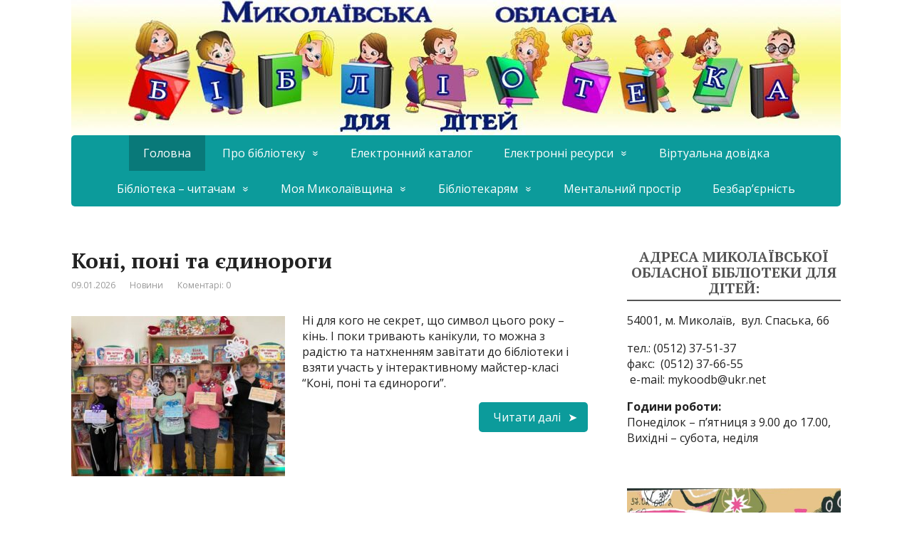

--- FILE ---
content_type: text/html; charset=UTF-8
request_url: https://mykoodb.org.ua/
body_size: 20816
content:
<!DOCTYPE html>
<html lang="uk">
<head>
	<!--[if IE]>
	<meta http-equiv="X-UA-Compatible" content="IE=9; IE=8; IE=7; IE=edge" /><![endif]-->
	<meta charset="utf-8" />
	<meta name="viewport" content="width=device-width, initial-scale=1.0">

	<title>Миколаївська обласна бібліотека для дiтей</title>
<meta name='robots' content='max-image-preview:large' />
<link rel='dns-prefetch' href='//www.googletagmanager.com' />
<link rel='dns-prefetch' href='//fonts.googleapis.com' />
<link rel="alternate" type="application/rss+xml" title=" &raquo; стрічка" href="https://mykoodb.org.ua/feed/" />
<link rel="alternate" type="application/rss+xml" title=" &raquo; Канал коментарів" href="https://mykoodb.org.ua/comments/feed/" />
<style id='wp-img-auto-sizes-contain-inline-css' type='text/css'>
img:is([sizes=auto i],[sizes^="auto," i]){contain-intrinsic-size:3000px 1500px}
/*# sourceURL=wp-img-auto-sizes-contain-inline-css */
</style>
<link rel='stylesheet' id='cnss_font_awesome_css-css' href='https://mykoodb.org.ua/wp-content/plugins/easy-social-icons/css/font-awesome/css/all.min.css?ver=7.0.0' type='text/css' media='all' />
<link rel='stylesheet' id='cnss_font_awesome_v4_shims-css' href='https://mykoodb.org.ua/wp-content/plugins/easy-social-icons/css/font-awesome/css/v4-shims.min.css?ver=7.0.0' type='text/css' media='all' />
<link rel='stylesheet' id='cnss_css-css' href='https://mykoodb.org.ua/wp-content/plugins/easy-social-icons/css/cnss.css?ver=1.0' type='text/css' media='all' />
<link rel='stylesheet' id='cnss_share_css-css' href='https://mykoodb.org.ua/wp-content/plugins/easy-social-icons/css/share.css?ver=1.0' type='text/css' media='all' />
<style id='wp-emoji-styles-inline-css' type='text/css'>

	img.wp-smiley, img.emoji {
		display: inline !important;
		border: none !important;
		box-shadow: none !important;
		height: 1em !important;
		width: 1em !important;
		margin: 0 0.07em !important;
		vertical-align: -0.1em !important;
		background: none !important;
		padding: 0 !important;
	}
/*# sourceURL=wp-emoji-styles-inline-css */
</style>
<link rel='stylesheet' id='wp-block-library-css' href='https://mykoodb.org.ua/wp-includes/css/dist/block-library/style.min.css?ver=6.9' type='text/css' media='all' />
<style id='wp-block-image-inline-css' type='text/css'>
.wp-block-image>a,.wp-block-image>figure>a{display:inline-block}.wp-block-image img{box-sizing:border-box;height:auto;max-width:100%;vertical-align:bottom}@media not (prefers-reduced-motion){.wp-block-image img.hide{visibility:hidden}.wp-block-image img.show{animation:show-content-image .4s}}.wp-block-image[style*=border-radius] img,.wp-block-image[style*=border-radius]>a{border-radius:inherit}.wp-block-image.has-custom-border img{box-sizing:border-box}.wp-block-image.aligncenter{text-align:center}.wp-block-image.alignfull>a,.wp-block-image.alignwide>a{width:100%}.wp-block-image.alignfull img,.wp-block-image.alignwide img{height:auto;width:100%}.wp-block-image .aligncenter,.wp-block-image .alignleft,.wp-block-image .alignright,.wp-block-image.aligncenter,.wp-block-image.alignleft,.wp-block-image.alignright{display:table}.wp-block-image .aligncenter>figcaption,.wp-block-image .alignleft>figcaption,.wp-block-image .alignright>figcaption,.wp-block-image.aligncenter>figcaption,.wp-block-image.alignleft>figcaption,.wp-block-image.alignright>figcaption{caption-side:bottom;display:table-caption}.wp-block-image .alignleft{float:left;margin:.5em 1em .5em 0}.wp-block-image .alignright{float:right;margin:.5em 0 .5em 1em}.wp-block-image .aligncenter{margin-left:auto;margin-right:auto}.wp-block-image :where(figcaption){margin-bottom:1em;margin-top:.5em}.wp-block-image.is-style-circle-mask img{border-radius:9999px}@supports ((-webkit-mask-image:none) or (mask-image:none)) or (-webkit-mask-image:none){.wp-block-image.is-style-circle-mask img{border-radius:0;-webkit-mask-image:url('data:image/svg+xml;utf8,<svg viewBox="0 0 100 100" xmlns="http://www.w3.org/2000/svg"><circle cx="50" cy="50" r="50"/></svg>');mask-image:url('data:image/svg+xml;utf8,<svg viewBox="0 0 100 100" xmlns="http://www.w3.org/2000/svg"><circle cx="50" cy="50" r="50"/></svg>');mask-mode:alpha;-webkit-mask-position:center;mask-position:center;-webkit-mask-repeat:no-repeat;mask-repeat:no-repeat;-webkit-mask-size:contain;mask-size:contain}}:root :where(.wp-block-image.is-style-rounded img,.wp-block-image .is-style-rounded img){border-radius:9999px}.wp-block-image figure{margin:0}.wp-lightbox-container{display:flex;flex-direction:column;position:relative}.wp-lightbox-container img{cursor:zoom-in}.wp-lightbox-container img:hover+button{opacity:1}.wp-lightbox-container button{align-items:center;backdrop-filter:blur(16px) saturate(180%);background-color:#5a5a5a40;border:none;border-radius:4px;cursor:zoom-in;display:flex;height:20px;justify-content:center;opacity:0;padding:0;position:absolute;right:16px;text-align:center;top:16px;width:20px;z-index:100}@media not (prefers-reduced-motion){.wp-lightbox-container button{transition:opacity .2s ease}}.wp-lightbox-container button:focus-visible{outline:3px auto #5a5a5a40;outline:3px auto -webkit-focus-ring-color;outline-offset:3px}.wp-lightbox-container button:hover{cursor:pointer;opacity:1}.wp-lightbox-container button:focus{opacity:1}.wp-lightbox-container button:focus,.wp-lightbox-container button:hover,.wp-lightbox-container button:not(:hover):not(:active):not(.has-background){background-color:#5a5a5a40;border:none}.wp-lightbox-overlay{box-sizing:border-box;cursor:zoom-out;height:100vh;left:0;overflow:hidden;position:fixed;top:0;visibility:hidden;width:100%;z-index:100000}.wp-lightbox-overlay .close-button{align-items:center;cursor:pointer;display:flex;justify-content:center;min-height:40px;min-width:40px;padding:0;position:absolute;right:calc(env(safe-area-inset-right) + 16px);top:calc(env(safe-area-inset-top) + 16px);z-index:5000000}.wp-lightbox-overlay .close-button:focus,.wp-lightbox-overlay .close-button:hover,.wp-lightbox-overlay .close-button:not(:hover):not(:active):not(.has-background){background:none;border:none}.wp-lightbox-overlay .lightbox-image-container{height:var(--wp--lightbox-container-height);left:50%;overflow:hidden;position:absolute;top:50%;transform:translate(-50%,-50%);transform-origin:top left;width:var(--wp--lightbox-container-width);z-index:9999999999}.wp-lightbox-overlay .wp-block-image{align-items:center;box-sizing:border-box;display:flex;height:100%;justify-content:center;margin:0;position:relative;transform-origin:0 0;width:100%;z-index:3000000}.wp-lightbox-overlay .wp-block-image img{height:var(--wp--lightbox-image-height);min-height:var(--wp--lightbox-image-height);min-width:var(--wp--lightbox-image-width);width:var(--wp--lightbox-image-width)}.wp-lightbox-overlay .wp-block-image figcaption{display:none}.wp-lightbox-overlay button{background:none;border:none}.wp-lightbox-overlay .scrim{background-color:#fff;height:100%;opacity:.9;position:absolute;width:100%;z-index:2000000}.wp-lightbox-overlay.active{visibility:visible}@media not (prefers-reduced-motion){.wp-lightbox-overlay.active{animation:turn-on-visibility .25s both}.wp-lightbox-overlay.active img{animation:turn-on-visibility .35s both}.wp-lightbox-overlay.show-closing-animation:not(.active){animation:turn-off-visibility .35s both}.wp-lightbox-overlay.show-closing-animation:not(.active) img{animation:turn-off-visibility .25s both}.wp-lightbox-overlay.zoom.active{animation:none;opacity:1;visibility:visible}.wp-lightbox-overlay.zoom.active .lightbox-image-container{animation:lightbox-zoom-in .4s}.wp-lightbox-overlay.zoom.active .lightbox-image-container img{animation:none}.wp-lightbox-overlay.zoom.active .scrim{animation:turn-on-visibility .4s forwards}.wp-lightbox-overlay.zoom.show-closing-animation:not(.active){animation:none}.wp-lightbox-overlay.zoom.show-closing-animation:not(.active) .lightbox-image-container{animation:lightbox-zoom-out .4s}.wp-lightbox-overlay.zoom.show-closing-animation:not(.active) .lightbox-image-container img{animation:none}.wp-lightbox-overlay.zoom.show-closing-animation:not(.active) .scrim{animation:turn-off-visibility .4s forwards}}@keyframes show-content-image{0%{visibility:hidden}99%{visibility:hidden}to{visibility:visible}}@keyframes turn-on-visibility{0%{opacity:0}to{opacity:1}}@keyframes turn-off-visibility{0%{opacity:1;visibility:visible}99%{opacity:0;visibility:visible}to{opacity:0;visibility:hidden}}@keyframes lightbox-zoom-in{0%{transform:translate(calc((-100vw + var(--wp--lightbox-scrollbar-width))/2 + var(--wp--lightbox-initial-left-position)),calc(-50vh + var(--wp--lightbox-initial-top-position))) scale(var(--wp--lightbox-scale))}to{transform:translate(-50%,-50%) scale(1)}}@keyframes lightbox-zoom-out{0%{transform:translate(-50%,-50%) scale(1);visibility:visible}99%{visibility:visible}to{transform:translate(calc((-100vw + var(--wp--lightbox-scrollbar-width))/2 + var(--wp--lightbox-initial-left-position)),calc(-50vh + var(--wp--lightbox-initial-top-position))) scale(var(--wp--lightbox-scale));visibility:hidden}}
/*# sourceURL=https://mykoodb.org.ua/wp-includes/blocks/image/style.min.css */
</style>
<style id='wp-block-search-inline-css' type='text/css'>
.wp-block-search__button{margin-left:10px;word-break:normal}.wp-block-search__button.has-icon{line-height:0}.wp-block-search__button svg{height:1.25em;min-height:24px;min-width:24px;width:1.25em;fill:currentColor;vertical-align:text-bottom}:where(.wp-block-search__button){border:1px solid #ccc;padding:6px 10px}.wp-block-search__inside-wrapper{display:flex;flex:auto;flex-wrap:nowrap;max-width:100%}.wp-block-search__label{width:100%}.wp-block-search.wp-block-search__button-only .wp-block-search__button{box-sizing:border-box;display:flex;flex-shrink:0;justify-content:center;margin-left:0;max-width:100%}.wp-block-search.wp-block-search__button-only .wp-block-search__inside-wrapper{min-width:0!important;transition-property:width}.wp-block-search.wp-block-search__button-only .wp-block-search__input{flex-basis:100%;transition-duration:.3s}.wp-block-search.wp-block-search__button-only.wp-block-search__searchfield-hidden,.wp-block-search.wp-block-search__button-only.wp-block-search__searchfield-hidden .wp-block-search__inside-wrapper{overflow:hidden}.wp-block-search.wp-block-search__button-only.wp-block-search__searchfield-hidden .wp-block-search__input{border-left-width:0!important;border-right-width:0!important;flex-basis:0;flex-grow:0;margin:0;min-width:0!important;padding-left:0!important;padding-right:0!important;width:0!important}:where(.wp-block-search__input){appearance:none;border:1px solid #949494;flex-grow:1;font-family:inherit;font-size:inherit;font-style:inherit;font-weight:inherit;letter-spacing:inherit;line-height:inherit;margin-left:0;margin-right:0;min-width:3rem;padding:8px;text-decoration:unset!important;text-transform:inherit}:where(.wp-block-search__button-inside .wp-block-search__inside-wrapper){background-color:#fff;border:1px solid #949494;box-sizing:border-box;padding:4px}:where(.wp-block-search__button-inside .wp-block-search__inside-wrapper) .wp-block-search__input{border:none;border-radius:0;padding:0 4px}:where(.wp-block-search__button-inside .wp-block-search__inside-wrapper) .wp-block-search__input:focus{outline:none}:where(.wp-block-search__button-inside .wp-block-search__inside-wrapper) :where(.wp-block-search__button){padding:4px 8px}.wp-block-search.aligncenter .wp-block-search__inside-wrapper{margin:auto}.wp-block[data-align=right] .wp-block-search.wp-block-search__button-only .wp-block-search__inside-wrapper{float:right}
/*# sourceURL=https://mykoodb.org.ua/wp-includes/blocks/search/style.min.css */
</style>
<style id='global-styles-inline-css' type='text/css'>
:root{--wp--preset--aspect-ratio--square: 1;--wp--preset--aspect-ratio--4-3: 4/3;--wp--preset--aspect-ratio--3-4: 3/4;--wp--preset--aspect-ratio--3-2: 3/2;--wp--preset--aspect-ratio--2-3: 2/3;--wp--preset--aspect-ratio--16-9: 16/9;--wp--preset--aspect-ratio--9-16: 9/16;--wp--preset--color--black: #000000;--wp--preset--color--cyan-bluish-gray: #abb8c3;--wp--preset--color--white: #ffffff;--wp--preset--color--pale-pink: #f78da7;--wp--preset--color--vivid-red: #cf2e2e;--wp--preset--color--luminous-vivid-orange: #ff6900;--wp--preset--color--luminous-vivid-amber: #fcb900;--wp--preset--color--light-green-cyan: #7bdcb5;--wp--preset--color--vivid-green-cyan: #00d084;--wp--preset--color--pale-cyan-blue: #8ed1fc;--wp--preset--color--vivid-cyan-blue: #0693e3;--wp--preset--color--vivid-purple: #9b51e0;--wp--preset--gradient--vivid-cyan-blue-to-vivid-purple: linear-gradient(135deg,rgb(6,147,227) 0%,rgb(155,81,224) 100%);--wp--preset--gradient--light-green-cyan-to-vivid-green-cyan: linear-gradient(135deg,rgb(122,220,180) 0%,rgb(0,208,130) 100%);--wp--preset--gradient--luminous-vivid-amber-to-luminous-vivid-orange: linear-gradient(135deg,rgb(252,185,0) 0%,rgb(255,105,0) 100%);--wp--preset--gradient--luminous-vivid-orange-to-vivid-red: linear-gradient(135deg,rgb(255,105,0) 0%,rgb(207,46,46) 100%);--wp--preset--gradient--very-light-gray-to-cyan-bluish-gray: linear-gradient(135deg,rgb(238,238,238) 0%,rgb(169,184,195) 100%);--wp--preset--gradient--cool-to-warm-spectrum: linear-gradient(135deg,rgb(74,234,220) 0%,rgb(151,120,209) 20%,rgb(207,42,186) 40%,rgb(238,44,130) 60%,rgb(251,105,98) 80%,rgb(254,248,76) 100%);--wp--preset--gradient--blush-light-purple: linear-gradient(135deg,rgb(255,206,236) 0%,rgb(152,150,240) 100%);--wp--preset--gradient--blush-bordeaux: linear-gradient(135deg,rgb(254,205,165) 0%,rgb(254,45,45) 50%,rgb(107,0,62) 100%);--wp--preset--gradient--luminous-dusk: linear-gradient(135deg,rgb(255,203,112) 0%,rgb(199,81,192) 50%,rgb(65,88,208) 100%);--wp--preset--gradient--pale-ocean: linear-gradient(135deg,rgb(255,245,203) 0%,rgb(182,227,212) 50%,rgb(51,167,181) 100%);--wp--preset--gradient--electric-grass: linear-gradient(135deg,rgb(202,248,128) 0%,rgb(113,206,126) 100%);--wp--preset--gradient--midnight: linear-gradient(135deg,rgb(2,3,129) 0%,rgb(40,116,252) 100%);--wp--preset--font-size--small: 13px;--wp--preset--font-size--medium: 20px;--wp--preset--font-size--large: 36px;--wp--preset--font-size--x-large: 42px;--wp--preset--spacing--20: 0.44rem;--wp--preset--spacing--30: 0.67rem;--wp--preset--spacing--40: 1rem;--wp--preset--spacing--50: 1.5rem;--wp--preset--spacing--60: 2.25rem;--wp--preset--spacing--70: 3.38rem;--wp--preset--spacing--80: 5.06rem;--wp--preset--shadow--natural: 6px 6px 9px rgba(0, 0, 0, 0.2);--wp--preset--shadow--deep: 12px 12px 50px rgba(0, 0, 0, 0.4);--wp--preset--shadow--sharp: 6px 6px 0px rgba(0, 0, 0, 0.2);--wp--preset--shadow--outlined: 6px 6px 0px -3px rgb(255, 255, 255), 6px 6px rgb(0, 0, 0);--wp--preset--shadow--crisp: 6px 6px 0px rgb(0, 0, 0);}:where(.is-layout-flex){gap: 0.5em;}:where(.is-layout-grid){gap: 0.5em;}body .is-layout-flex{display: flex;}.is-layout-flex{flex-wrap: wrap;align-items: center;}.is-layout-flex > :is(*, div){margin: 0;}body .is-layout-grid{display: grid;}.is-layout-grid > :is(*, div){margin: 0;}:where(.wp-block-columns.is-layout-flex){gap: 2em;}:where(.wp-block-columns.is-layout-grid){gap: 2em;}:where(.wp-block-post-template.is-layout-flex){gap: 1.25em;}:where(.wp-block-post-template.is-layout-grid){gap: 1.25em;}.has-black-color{color: var(--wp--preset--color--black) !important;}.has-cyan-bluish-gray-color{color: var(--wp--preset--color--cyan-bluish-gray) !important;}.has-white-color{color: var(--wp--preset--color--white) !important;}.has-pale-pink-color{color: var(--wp--preset--color--pale-pink) !important;}.has-vivid-red-color{color: var(--wp--preset--color--vivid-red) !important;}.has-luminous-vivid-orange-color{color: var(--wp--preset--color--luminous-vivid-orange) !important;}.has-luminous-vivid-amber-color{color: var(--wp--preset--color--luminous-vivid-amber) !important;}.has-light-green-cyan-color{color: var(--wp--preset--color--light-green-cyan) !important;}.has-vivid-green-cyan-color{color: var(--wp--preset--color--vivid-green-cyan) !important;}.has-pale-cyan-blue-color{color: var(--wp--preset--color--pale-cyan-blue) !important;}.has-vivid-cyan-blue-color{color: var(--wp--preset--color--vivid-cyan-blue) !important;}.has-vivid-purple-color{color: var(--wp--preset--color--vivid-purple) !important;}.has-black-background-color{background-color: var(--wp--preset--color--black) !important;}.has-cyan-bluish-gray-background-color{background-color: var(--wp--preset--color--cyan-bluish-gray) !important;}.has-white-background-color{background-color: var(--wp--preset--color--white) !important;}.has-pale-pink-background-color{background-color: var(--wp--preset--color--pale-pink) !important;}.has-vivid-red-background-color{background-color: var(--wp--preset--color--vivid-red) !important;}.has-luminous-vivid-orange-background-color{background-color: var(--wp--preset--color--luminous-vivid-orange) !important;}.has-luminous-vivid-amber-background-color{background-color: var(--wp--preset--color--luminous-vivid-amber) !important;}.has-light-green-cyan-background-color{background-color: var(--wp--preset--color--light-green-cyan) !important;}.has-vivid-green-cyan-background-color{background-color: var(--wp--preset--color--vivid-green-cyan) !important;}.has-pale-cyan-blue-background-color{background-color: var(--wp--preset--color--pale-cyan-blue) !important;}.has-vivid-cyan-blue-background-color{background-color: var(--wp--preset--color--vivid-cyan-blue) !important;}.has-vivid-purple-background-color{background-color: var(--wp--preset--color--vivid-purple) !important;}.has-black-border-color{border-color: var(--wp--preset--color--black) !important;}.has-cyan-bluish-gray-border-color{border-color: var(--wp--preset--color--cyan-bluish-gray) !important;}.has-white-border-color{border-color: var(--wp--preset--color--white) !important;}.has-pale-pink-border-color{border-color: var(--wp--preset--color--pale-pink) !important;}.has-vivid-red-border-color{border-color: var(--wp--preset--color--vivid-red) !important;}.has-luminous-vivid-orange-border-color{border-color: var(--wp--preset--color--luminous-vivid-orange) !important;}.has-luminous-vivid-amber-border-color{border-color: var(--wp--preset--color--luminous-vivid-amber) !important;}.has-light-green-cyan-border-color{border-color: var(--wp--preset--color--light-green-cyan) !important;}.has-vivid-green-cyan-border-color{border-color: var(--wp--preset--color--vivid-green-cyan) !important;}.has-pale-cyan-blue-border-color{border-color: var(--wp--preset--color--pale-cyan-blue) !important;}.has-vivid-cyan-blue-border-color{border-color: var(--wp--preset--color--vivid-cyan-blue) !important;}.has-vivid-purple-border-color{border-color: var(--wp--preset--color--vivid-purple) !important;}.has-vivid-cyan-blue-to-vivid-purple-gradient-background{background: var(--wp--preset--gradient--vivid-cyan-blue-to-vivid-purple) !important;}.has-light-green-cyan-to-vivid-green-cyan-gradient-background{background: var(--wp--preset--gradient--light-green-cyan-to-vivid-green-cyan) !important;}.has-luminous-vivid-amber-to-luminous-vivid-orange-gradient-background{background: var(--wp--preset--gradient--luminous-vivid-amber-to-luminous-vivid-orange) !important;}.has-luminous-vivid-orange-to-vivid-red-gradient-background{background: var(--wp--preset--gradient--luminous-vivid-orange-to-vivid-red) !important;}.has-very-light-gray-to-cyan-bluish-gray-gradient-background{background: var(--wp--preset--gradient--very-light-gray-to-cyan-bluish-gray) !important;}.has-cool-to-warm-spectrum-gradient-background{background: var(--wp--preset--gradient--cool-to-warm-spectrum) !important;}.has-blush-light-purple-gradient-background{background: var(--wp--preset--gradient--blush-light-purple) !important;}.has-blush-bordeaux-gradient-background{background: var(--wp--preset--gradient--blush-bordeaux) !important;}.has-luminous-dusk-gradient-background{background: var(--wp--preset--gradient--luminous-dusk) !important;}.has-pale-ocean-gradient-background{background: var(--wp--preset--gradient--pale-ocean) !important;}.has-electric-grass-gradient-background{background: var(--wp--preset--gradient--electric-grass) !important;}.has-midnight-gradient-background{background: var(--wp--preset--gradient--midnight) !important;}.has-small-font-size{font-size: var(--wp--preset--font-size--small) !important;}.has-medium-font-size{font-size: var(--wp--preset--font-size--medium) !important;}.has-large-font-size{font-size: var(--wp--preset--font-size--large) !important;}.has-x-large-font-size{font-size: var(--wp--preset--font-size--x-large) !important;}
/*# sourceURL=global-styles-inline-css */
</style>

<style id='classic-theme-styles-inline-css' type='text/css'>
/*! This file is auto-generated */
.wp-block-button__link{color:#fff;background-color:#32373c;border-radius:9999px;box-shadow:none;text-decoration:none;padding:calc(.667em + 2px) calc(1.333em + 2px);font-size:1.125em}.wp-block-file__button{background:#32373c;color:#fff;text-decoration:none}
/*# sourceURL=/wp-includes/css/classic-themes.min.css */
</style>
<link rel='stylesheet' id='wpdm-fonticon-css' href='https://mykoodb.org.ua/wp-content/plugins/download-manager/assets/wpdm-iconfont/css/wpdm-icons.css?ver=6.9' type='text/css' media='all' />
<link rel='stylesheet' id='wpdm-front-css' href='https://mykoodb.org.ua/wp-content/plugins/download-manager/assets/css/front.min.css?ver=3.3.46' type='text/css' media='all' />
<link rel='stylesheet' id='wpdm-front-dark-css' href='https://mykoodb.org.ua/wp-content/plugins/download-manager/assets/css/front-dark.min.css?ver=3.3.46' type='text/css' media='all' />
<link rel='stylesheet' id='sclick_slider_style-css' href='https://mykoodb.org.ua/wp-content/plugins/your-simple-slider/js/slick/slick.css?ver=6.9' type='text/css' media='all' />
<link rel='stylesheet' id='sclick_slider_theme_style-css' href='https://mykoodb.org.ua/wp-content/plugins/your-simple-slider/js/slick/slick-theme.css?ver=6.9' type='text/css' media='all' />
<link rel='stylesheet' id='your_simple_slider_style-css' href='https://mykoodb.org.ua/wp-content/plugins/your-simple-slider/css/your-simple-slider.css?ver=6.9' type='text/css' media='all' />
<link rel='stylesheet' id='basic-fonts-css' href='//fonts.googleapis.com/css?family=PT+Serif%3A400%2C700%7COpen+Sans%3A400%2C400italic%2C700%2C700italic&#038;subset=latin%2Ccyrillic&#038;ver=1' type='text/css' media='all' />
<link rel='stylesheet' id='basic-style-css' href='https://mykoodb.org.ua/wp-content/themes/basic/style.css?ver=1' type='text/css' media='all' />
<link rel='stylesheet' id='slb_core-css' href='https://mykoodb.org.ua/wp-content/plugins/simple-lightbox/client/css/app.css?ver=2.9.4' type='text/css' media='all' />
<script type="text/javascript" src="https://mykoodb.org.ua/wp-includes/js/jquery/jquery.min.js?ver=3.7.1" id="jquery-core-js"></script>
<script type="text/javascript" src="https://mykoodb.org.ua/wp-includes/js/jquery/jquery-migrate.min.js?ver=3.4.1" id="jquery-migrate-js"></script>
<script type="text/javascript" src="https://mykoodb.org.ua/wp-content/plugins/easy-social-icons/js/cnss.js?ver=1.0" id="cnss_js-js"></script>
<script type="text/javascript" src="https://mykoodb.org.ua/wp-content/plugins/easy-social-icons/js/share.js?ver=1.0" id="cnss_share_js-js"></script>
<script type="text/javascript" src="https://mykoodb.org.ua/wp-content/plugins/download-manager/assets/js/wpdm.min.js?ver=6.9" id="wpdm-frontend-js-js"></script>
<script type="text/javascript" id="wpdm-frontjs-js-extra">
/* <![CDATA[ */
var wpdm_url = {"home":"https://mykoodb.org.ua/","site":"https://mykoodb.org.ua/","ajax":"https://mykoodb.org.ua/wp-admin/admin-ajax.php"};
var wpdm_js = {"spinner":"\u003Ci class=\"wpdm-icon wpdm-sun wpdm-spin\"\u003E\u003C/i\u003E","client_id":"49fbefa9cee58ac1c275adcf68b6446c"};
var wpdm_strings = {"pass_var":"\u041f\u0430\u0440\u043e\u043b\u044c \u043f\u0456\u0434\u0442\u0432\u0435\u0440\u0434\u0436\u0435\u043d\u043e!","pass_var_q":"\u0411\u0443\u0434\u044c \u043b\u0430\u0441\u043a\u0430, \u043d\u0430\u0442\u0438\u0441\u043d\u0456\u0442\u044c \u043d\u0430\u0441\u0442\u0443\u043f\u043d\u0443 \u043a\u043d\u043e\u043f\u043a\u0443, \u0449\u043e\u0431 \u043f\u043e\u0447\u0430\u0442\u0438 \u0437\u0430\u0432\u0430\u043d\u0442\u0430\u0436\u0435\u043d\u043d\u044f.","start_dl":"\u041f\u043e\u0447\u0430\u0442\u0438 \u0437\u0430\u0432\u0430\u043d\u0442\u0430\u0436\u0435\u043d\u043d\u044f"};
//# sourceURL=wpdm-frontjs-js-extra
/* ]]> */
</script>
<script type="text/javascript" src="https://mykoodb.org.ua/wp-content/plugins/download-manager/assets/js/front.min.js?ver=3.3.46" id="wpdm-frontjs-js"></script>
<script type="text/javascript" src="https://mykoodb.org.ua/wp-content/plugins/your-simple-slider/js/slick/slick.min.js?ver=1" id="sclick_slider_script-js"></script>
<script type="text/javascript" src="https://mykoodb.org.ua/wp-content/plugins/your-simple-slider/js/resize-sensor.js?ver=1" id="resize_sensor_script-js"></script>
<script type="text/javascript" src="https://mykoodb.org.ua/wp-content/plugins/your-simple-slider/js/your-simple-slider.js?ver=1" id="your_simple_slider_script-js"></script>

<!-- Початок фрагмента тегу Google (gtag.js), доданого за допомогою Site Kit -->
<!-- Фрагмент Google Analytics, доданий Site Kit -->
<script type="text/javascript" src="https://www.googletagmanager.com/gtag/js?id=GT-T9B77GW" id="google_gtagjs-js" async></script>
<script type="text/javascript" id="google_gtagjs-js-after">
/* <![CDATA[ */
window.dataLayer = window.dataLayer || [];function gtag(){dataLayer.push(arguments);}
gtag("set","linker",{"domains":["mykoodb.org.ua"]});
gtag("js", new Date());
gtag("set", "developer_id.dZTNiMT", true);
gtag("config", "GT-T9B77GW");
//# sourceURL=google_gtagjs-js-after
/* ]]> */
</script>
<link rel="EditURI" type="application/rsd+xml" title="RSD" href="https://mykoodb.org.ua/xmlrpc.php?rsd" />
<meta name="generator" content="WordPress 6.9" />
<style type="text/css">
		ul.cnss-social-icon li.cn-fa-icon a:hover{color:#ffffff!important;}
		</style><meta name="generator" content="Site Kit by Google 1.170.0" /><!-- BEGIN Customizer CSS -->
<style type='text/css' id='basic-customizer-css'>.sitetitle{position:relative}.logo{position:absolute;top:0;left:0;width:100%;z-index:1;}a:hover,#logo,.bx-controls a:hover .fa{color:#0c9b9b}a:hover{color:#0c9b9b}blockquote,q,input:focus,textarea:focus,select:focus{border-color:#0c9b9b}input[type=submit],input[type=button],button,.submit,.button,.woocommerce #respond input#submit.alt,.woocommerce a.button.alt,.woocommerce button.button.alt, .woocommerce input.button.alt,.woocommerce #respond input#submit.alt:hover,.woocommerce a.button.alt:hover,.woocommerce button.button.alt:hover,.woocommerce input.button.alt:hover,#mobile-menu,.top-menu,.top-menu .sub-menu,.top-menu .children,.more-link,.nav-links a:hover,.nav-links .current,#footer{background-color:#0c9b9b}@media screen and (max-width:1023px){.topnav{background-color:#0c9b9b}}</style>
<!-- END Customizer CSS -->

<!-- header html from theme option -->
<!-- Global site tag (gtag.js) - Google Analytics -->
<script async src="https://www.googletagmanager.com/gtag/js?id=UA-153491875-1"></script>
<script>
  window.dataLayer = window.dataLayer || [];
  function gtag(){dataLayer.push(arguments);}
  gtag('js', new Date());

  gtag('config', 'UA-153491875-1');
</script>

<link rel="icon" href="https://mykoodb.org.ua/wp-content/uploads/2024/12/cropped-emblema15-32x32.png" sizes="32x32" />
<link rel="icon" href="https://mykoodb.org.ua/wp-content/uploads/2024/12/cropped-emblema15-192x192.png" sizes="192x192" />
<link rel="apple-touch-icon" href="https://mykoodb.org.ua/wp-content/uploads/2024/12/cropped-emblema15-180x180.png" />
<meta name="msapplication-TileImage" content="https://mykoodb.org.ua/wp-content/uploads/2024/12/cropped-emblema15-270x270.png" />
<meta name="generator" content="WordPress Download Manager 3.3.46" />
                <style>
        /* WPDM Link Template Styles */        </style>
                <style>

            :root {
                --color-primary: #4a8eff;
                --color-primary-rgb: 74, 142, 255;
                --color-primary-hover: #5998ff;
                --color-primary-active: #3281ff;
                --clr-sec: #6c757d;
                --clr-sec-rgb: 108, 117, 125;
                --clr-sec-hover: #6c757d;
                --clr-sec-active: #6c757d;
                --color-secondary: #6c757d;
                --color-secondary-rgb: 108, 117, 125;
                --color-secondary-hover: #6c757d;
                --color-secondary-active: #6c757d;
                --color-success: #018e11;
                --color-success-rgb: 1, 142, 17;
                --color-success-hover: #0aad01;
                --color-success-active: #0c8c01;
                --color-info: #2CA8FF;
                --color-info-rgb: 44, 168, 255;
                --color-info-hover: #2CA8FF;
                --color-info-active: #2CA8FF;
                --color-warning: #FFB236;
                --color-warning-rgb: 255, 178, 54;
                --color-warning-hover: #FFB236;
                --color-warning-active: #FFB236;
                --color-danger: #ff5062;
                --color-danger-rgb: 255, 80, 98;
                --color-danger-hover: #ff5062;
                --color-danger-active: #ff5062;
                --color-green: #30b570;
                --color-blue: #0073ff;
                --color-purple: #8557D3;
                --color-red: #ff5062;
                --color-muted: rgba(69, 89, 122, 0.6);
                --wpdm-font: "Sen", -apple-system, BlinkMacSystemFont, "Segoe UI", Roboto, Helvetica, Arial, sans-serif, "Apple Color Emoji", "Segoe UI Emoji", "Segoe UI Symbol";
            }

            .wpdm-download-link.btn.btn-primary {
                border-radius: 4px;
            }


        </style>
        
</head>
<body class="home blog wp-theme-basic layout-rightbar">
<div class="wrapper clearfix">

	
		<!-- BEGIN header -->
	<header id="header" class="clearfix">

        <div class="header-top-wrap">
        
                        <div class="sitetitle maxwidth grid center">

                <div class="logo">

                                            <h1 id="logo">
                                            </h1>
                    
                    
                    
                </div>
                            </div>

        		<div class="header-image">
			<img src="https://mykoodb.org.ua/wp-content/uploads/2024/10/cropped-13_2.jpg" width="1080" height="190" alt="" srcset="https://mykoodb.org.ua/wp-content/uploads/2024/10/cropped-13_2.jpg 1080w, https://mykoodb.org.ua/wp-content/uploads/2024/10/cropped-13_2-300x53.jpg 300w, https://mykoodb.org.ua/wp-content/uploads/2024/10/cropped-13_2-1024x180.jpg 1024w, https://mykoodb.org.ua/wp-content/uploads/2024/10/cropped-13_2-768x135.jpg 768w" sizes="(max-width: 1080px) 100vw, 1080px" decoding="async" fetchpriority="high" />		</div>
	        </div>

		        <div class="topnav">

			<div id="mobile-menu" class="mm-active">Меню</div>

			<nav>
				<ul class="top-menu maxwidth clearfix"><li id="menu-item-21226" class="menu-item menu-item-type-custom menu-item-object-custom current-menu-item current_page_item menu-item-home menu-item-21226"><span>Головна</span></li>
<li id="menu-item-67" class="menu-item menu-item-type-post_type menu-item-object-page menu-item-has-children menu-item-67"><a href="https://mykoodb.org.ua/sample-page/">Про бібліотеку</a><span class="open-submenu"></span>
<ul class="sub-menu">
	<li id="menu-item-28095" class="menu-item menu-item-type-post_type menu-item-object-page menu-item-28095"><a href="https://mykoodb.org.ua/sample-page/nam-100-rokiv/">Нам 100 років!</a></li>
	<li id="menu-item-406" class="menu-item menu-item-type-post_type menu-item-object-page menu-item-406"><a href="https://mykoodb.org.ua/sample-page/pro-biblioteku/">Історія бібліотеки</a></li>
	<li id="menu-item-24476" class="menu-item menu-item-type-custom menu-item-object-custom menu-item-24476"><a href="https://mykoodb.org.ua/wp-content/uploads/2025/01/Statut-2024.pdf">Статут бібліотеки</a></li>
	<li id="menu-item-17272" class="menu-item menu-item-type-post_type menu-item-object-page menu-item-17272"><a href="https://mykoodb.org.ua/sample-page/kompleksni-programy-proekty/">Комплексні програми. Проекти</a></li>
	<li id="menu-item-8585" class="menu-item menu-item-type-post_type menu-item-object-page menu-item-8585"><a href="https://mykoodb.org.ua/sample-page/zmi-pro-biblioteku/">ЗМІ про бібліотеку</a></li>
	<li id="menu-item-8616" class="menu-item menu-item-type-post_type menu-item-object-page menu-item-8616"><a href="https://mykoodb.org.ua/sample-page/tvorchi-zvity-pered-gromadoyu/">Творчі звіти перед громадою</a></li>
	<li id="menu-item-12241" class="menu-item menu-item-type-post_type menu-item-object-page menu-item-12241"><a href="https://mykoodb.org.ua/sample-page/arhiv-dokumentiv/">Архів документів</a></li>
</ul>
</li>
<li id="menu-item-938" class="menu-item menu-item-type-custom menu-item-object-custom menu-item-938"><a href="http://e-catalog.mk.ua/irbis.php?C21COM=F&#038;I21DBN=OBD&#038;P21DBN=OBD&#038;S21FMT=&#038;S21ALL=&#038;Z21ID=">Електронний каталог</a></li>
<li id="menu-item-85" class="menu-item menu-item-type-post_type menu-item-object-page menu-item-has-children menu-item-85"><a href="https://mykoodb.org.ua/elektronni-resursy/">Електронні ресурси</a><span class="open-submenu"></span>
<ul class="sub-menu">
	<li id="menu-item-26015" class="menu-item menu-item-type-post_type menu-item-object-page menu-item-26015"><a href="https://mykoodb.org.ua/elektronni-resursy/elektronna-biblioteka/">Електронна бібліотека</a></li>
	<li id="menu-item-140" class="menu-item menu-item-type-post_type menu-item-object-page menu-item-140"><a href="https://mykoodb.org.ua/elektronni-resursy/elektronni-poslugy/">Електронні послуги</a></li>
	<li id="menu-item-141" class="menu-item menu-item-type-post_type menu-item-object-page menu-item-141"><a href="https://mykoodb.org.ua/elektronni-resursy/virtualni-knyzhkovi-vystavky/">Віртуальні книжкові виставки</a></li>
	<li id="menu-item-144" class="menu-item menu-item-type-post_type menu-item-object-page menu-item-144"><a href="https://mykoodb.org.ua/elektronni-resursy/web-uroky-z-informatsijnoyi-kultury/">Вебуроки з інформаційної культури</a></li>
	<li id="menu-item-165" class="menu-item menu-item-type-post_type menu-item-object-page menu-item-165"><a href="https://mykoodb.org.ua/elektronni-resursy/korysni-internet-posylannya/">Корисні інтернет-посилання</a></li>
	<li id="menu-item-161" class="menu-item menu-item-type-post_type menu-item-object-page menu-item-161"><a href="https://mykoodb.org.ua/elektronni-resursy/e-uryaduvannya/">Е-урядування</a></li>
</ul>
</li>
<li id="menu-item-960" class="menu-item menu-item-type-custom menu-item-object-custom menu-item-960"><a href="https://mykoodb.org.ua/elektronni-resursy/elektronni-poslugy/virtualna-dovidka-zapytajko/">Віртуальна довідка</a></li>
<li id="menu-item-86" class="menu-item menu-item-type-post_type menu-item-object-page menu-item-has-children menu-item-86"><a href="https://mykoodb.org.ua/biblioteka-chytacham/">Бібліотека – читачам</a><span class="open-submenu"></span>
<ul class="sub-menu">
	<li id="menu-item-378" class="menu-item menu-item-type-post_type menu-item-object-page menu-item-378"><a href="https://mykoodb.org.ua/biblioteka-chytacham/aktsiyi-festyvali-konkursy/">Акції. Фестивалі. Конкурси</a></li>
	<li id="menu-item-12323" class="menu-item menu-item-type-post_type menu-item-object-page menu-item-12323"><a href="https://mykoodb.org.ua/biblioteka-chytacham/informatsijni-spysky-literatury/">Інформаційні списки літератури. Дайджести</a></li>
	<li id="menu-item-22078" class="menu-item menu-item-type-post_type menu-item-object-page menu-item-22078"><a href="https://mykoodb.org.ua/biblioteka-chytacham/kalendari-znamennyh-i-pam-yatnyh-dat/">Календарі знаменних і пам’ятних дат</a></li>
	<li id="menu-item-12322" class="menu-item menu-item-type-post_type menu-item-object-page menu-item-12322"><a href="https://mykoodb.org.ua/biblioteka-chytacham/prestyzhni-literaturni-premiyi/">Престижні літературні премії</a></li>
	<li id="menu-item-12321" class="menu-item menu-item-type-post_type menu-item-object-page menu-item-12321"><a href="https://mykoodb.org.ua/biblioteka-chytacham/novi-nadhodzhennya-biblioteky/">Нові надходження бібліотеки</a></li>
	<li id="menu-item-12059" class="menu-item menu-item-type-post_type menu-item-object-page menu-item-12059"><a href="https://mykoodb.org.ua/biblioteka-chytacham/ya-mayu-pravo/">Я маю право</a></li>
</ul>
</li>
<li id="menu-item-87" class="menu-item menu-item-type-post_type menu-item-object-page menu-item-has-children menu-item-87"><a href="https://mykoodb.org.ua/moya-mykolayivshhyna/">Моя Миколаївщина</a><span class="open-submenu"></span>
<ul class="sub-menu">
	<li id="menu-item-34162" class="menu-item menu-item-type-post_type menu-item-object-page menu-item-34162"><a href="https://mykoodb.org.ua/moya-mykolayivshhyna/knyzhkovi-novynky-ridnogo-krayu/">Книжкові новинки рідного краю</a></li>
	<li id="menu-item-11044" class="menu-item menu-item-type-post_type menu-item-object-page menu-item-11044"><a href="https://mykoodb.org.ua/moya-mykolayivshhyna/krayeznavchyj-kalendar/">Краєзнавчий календар</a></li>
	<li id="menu-item-11045" class="menu-item menu-item-type-post_type menu-item-object-page menu-item-11045"><a href="https://mykoodb.org.ua/moya-mykolayivshhyna/literaturna-mykolayivshhyna/">Літературна Миколаївщина</a></li>
	<li id="menu-item-11042" class="menu-item menu-item-type-post_type menu-item-object-page menu-item-11042"><a href="https://mykoodb.org.ua/moya-mykolayivshhyna/vony-proslavyly-ta-proslavlyayut-mykolayivshhynu/">Вони прославили та прославляють Миколаївщину</a></li>
	<li id="menu-item-11041" class="menu-item menu-item-type-post_type menu-item-object-page menu-item-11041"><a href="https://mykoodb.org.ua/moya-mykolayivshhyna/suzir-ya-myttsiv-mykolayivshhyny/">Сузір’я митців Миколаївщини</a></li>
	<li id="menu-item-11040" class="menu-item menu-item-type-post_type menu-item-object-page menu-item-11040"><a href="https://mykoodb.org.ua/moya-mykolayivshhyna/chest-i-slava-sportyvnoyi-mykolayivshhyny/">Честь і слава спортивної Миколаївщини</a></li>
	<li id="menu-item-11039" class="menu-item menu-item-type-post_type menu-item-object-page menu-item-11039"><a href="https://mykoodb.org.ua/moya-mykolayivshhyna/mandrivka-muzeyamy-mykolayivshhyny/">Мандрівка музеями Миколаївщини</a></li>
	<li id="menu-item-11038" class="menu-item menu-item-type-post_type menu-item-object-page menu-item-11038"><a href="https://mykoodb.org.ua/moya-mykolayivshhyna/teatralna-mykolayivshhyna/">Театральна Миколаївщина</a></li>
	<li id="menu-item-44502" class="menu-item menu-item-type-post_type menu-item-object-page menu-item-44502"><a href="https://mykoodb.org.ua/moya-mykolayivshhyna/istoryko-arhitekturna-spadshhyna-starogo-mykolayeva/">Історико-архітектурна спадщина старого Миколаєва</a></li>
	<li id="menu-item-11037" class="menu-item menu-item-type-post_type menu-item-object-page menu-item-11037"><a href="https://mykoodb.org.ua/moya-mykolayivshhyna/poeziya-u-bronzi-kameni-i-graniti/">Поезія у бронзі, камені і граніті</a></li>
	<li id="menu-item-13085" class="menu-item menu-item-type-post_type menu-item-object-page menu-item-13085"><a href="https://mykoodb.org.ua/moya-mykolayivshhyna/mykolayivskyj-zoopark-najkrashhyj-zoopark-v-ukrayini/">Миколаївський зоопарк – найкращий зоопарк в Україні</a></li>
	<li id="menu-item-33598" class="menu-item menu-item-type-custom menu-item-object-custom menu-item-33598"><a href="https://mykoodb.org.ua/moya-mykolayivshhyna/obyrayemo-profesiyu-krok-za-krokom/">Абітурієнтам! Куди піти вчитися в Миколаєві</a></li>
	<li id="menu-item-13264" class="menu-item menu-item-type-post_type menu-item-object-page menu-item-13264"><a href="https://mykoodb.org.ua/moya-mykolayivshhyna/elektronni-resursy/">Електронні ресурси</a></li>
	<li id="menu-item-11036" class="menu-item menu-item-type-post_type menu-item-object-page menu-item-11036"><a href="https://mykoodb.org.ua/moya-mykolayivshhyna/arhiv/">Архів</a></li>
</ul>
</li>
<li id="menu-item-88" class="menu-item menu-item-type-post_type menu-item-object-page menu-item-has-children menu-item-88"><a href="https://mykoodb.org.ua/bibliotekaryam/">Бібліотекарям</a><span class="open-submenu"></span>
<ul class="sub-menu">
	<li id="menu-item-10201" class="menu-item menu-item-type-taxonomy menu-item-object-category menu-item-10201"><a href="https://mykoodb.org.ua/profesijni-novyny/">Професійні новини</a></li>
	<li id="menu-item-439" class="menu-item menu-item-type-post_type menu-item-object-page menu-item-439"><a href="https://mykoodb.org.ua/bibliotekaryam/dytyachi-biblioteky-mykolayivskoyi-obl/">Дитячі бібліотеки Миколаївської області</a></li>
	<li id="menu-item-10214" class="menu-item menu-item-type-post_type menu-item-object-page menu-item-10214"><a href="https://mykoodb.org.ua/bibliotekaryam/planuvannya-i-zvitnist/">Планування і звітність</a></li>
	<li id="menu-item-463" class="menu-item menu-item-type-post_type menu-item-object-page menu-item-463"><a href="https://mykoodb.org.ua/bibliotekaryam/pidvyshhennya-kvalifikatsiyi/">Підвищення кваліфікації</a></li>
	<li id="menu-item-10213" class="menu-item menu-item-type-post_type menu-item-object-page menu-item-10213"><a href="https://mykoodb.org.ua/bibliotekaryam/konsultatsiyi-fahivtsiv/">Консультації фахівців</a></li>
	<li id="menu-item-10212" class="menu-item menu-item-type-post_type menu-item-object-page menu-item-10212"><a href="https://mykoodb.org.ua/bibliotekaryam/professional-consultation/">Замовлення фахової консультації</a></li>
	<li id="menu-item-459" class="menu-item menu-item-type-post_type menu-item-object-page menu-item-459"><a href="https://mykoodb.org.ua/bibliotekaryam/metodychni-materialy-biblioteky/">Методичні матеріали</a></li>
</ul>
</li>
<li id="menu-item-42590" class="menu-item menu-item-type-post_type menu-item-object-page menu-item-42590"><a href="https://mykoodb.org.ua/mentalnyj-prostir/">Ментальний простір</a></li>
<li id="menu-item-43011" class="menu-item menu-item-type-post_type menu-item-object-page menu-item-43011"><a href="https://mykoodb.org.ua/bezbar-yernist/">Безбар’єрність</a></li>
</ul>			</nav>

		</div>
		
	</header>
	<!-- END header -->

	

	<div id="main" class="maxwidth clearfix">
				<!-- BEGIN content -->
	
	<main id="content" class="content">
	
    

<article class="post-45340 post type-post status-publish format-standard has-post-thumbnail category-news tag-interaktyv tag-majster-klas anons">		<h2><a href="https://mykoodb.org.ua/2026/01/09/koni-poni-ta-yedynorogy/" title="Коні, поні та єдинороги">Коні, поні та єдинороги</a></h2>
		<aside class="meta"><span class="date">09.01.2026</span><span class="category"><a href="https://mykoodb.org.ua/news/" rel="category tag">Новини</a></span><span class="comments"><a href="https://mykoodb.org.ua/2026/01/09/koni-poni-ta-yedynorogy/#respond">Коментарі: 0</a></span></aside>	<div class="entry-box clearfix" >

						<a href="https://mykoodb.org.ua/2026/01/09/koni-poni-ta-yedynorogy/" title="Коні, поні та єдинороги" class="anons-thumbnail">
					<img width="300" height="225" src="https://mykoodb.org.ua/wp-content/uploads/2026/01/Majster-klasi-_Koni-poni-ta-yedynorogy-300x225.jpg" class="thumbnail wp-post-image" alt="" decoding="async" srcset="https://mykoodb.org.ua/wp-content/uploads/2026/01/Majster-klasi-_Koni-poni-ta-yedynorogy-300x225.jpg 300w, https://mykoodb.org.ua/wp-content/uploads/2026/01/Majster-klasi-_Koni-poni-ta-yedynorogy-768x576.jpg 768w, https://mykoodb.org.ua/wp-content/uploads/2026/01/Majster-klasi-_Koni-poni-ta-yedynorogy.jpg 1024w" sizes="(max-width: 300px) 100vw, 300px" />				</a>
				<p>Ні для кого не секрет, що символ цього року &#8211; кінь. І поки тривають канікули, то можна з радістю та натхненням завітати до бібліотеки і взяти участь у інтерактивному майстер-класі &#8220;Коні, поні та єдинороги&#8221;.</p>
		<p class="more-link-box">
			<a class="more-link" href="https://mykoodb.org.ua/2026/01/09/koni-poni-ta-yedynorogy/#more-45340" title="Коні, поні та єдинороги">Читати далі</a>
		</p>
		
	</div> 
	</article>


<article class="post-45334 post type-post status-publish format-standard has-post-thumbnail category-news tag-literaturne-znajomstvo anons">		<h2><a href="https://mykoodb.org.ua/2026/01/09/kanikuly-z-korystyu/" title="Канікули з користю">Канікули з користю</a></h2>
		<aside class="meta"><span class="date">09.01.2026</span><span class="category"><a href="https://mykoodb.org.ua/news/" rel="category tag">Новини</a></span><span class="comments"><a href="https://mykoodb.org.ua/2026/01/09/kanikuly-z-korystyu/#respond">Коментарі: 0</a></span></aside>	<div class="entry-box clearfix" >

						<a href="https://mykoodb.org.ua/2026/01/09/kanikuly-z-korystyu/" title="Канікули з користю" class="anons-thumbnail">
					<img width="300" height="142" src="https://mykoodb.org.ua/wp-content/uploads/2026/01/Lama-Lama-i-jogo-budenni-dramy-3-300x142.jpg" class="thumbnail wp-post-image" alt="" decoding="async" srcset="https://mykoodb.org.ua/wp-content/uploads/2026/01/Lama-Lama-i-jogo-budenni-dramy-3-300x142.jpg 300w, https://mykoodb.org.ua/wp-content/uploads/2026/01/Lama-Lama-i-jogo-budenni-dramy-3-768x363.jpg 768w, https://mykoodb.org.ua/wp-content/uploads/2026/01/Lama-Lama-i-jogo-budenni-dramy-3.jpg 1024w" sizes="(max-width: 300px) 100vw, 300px" />				</a>
				<p>Саме під час зимових канікул наші маленькі друзі &#8211; першокласники гімназії 61 зібралися на онлайн-зустріч з бібліотекою. А все для того, щоб познайомитися з класнючою книгою від Видавництво Час Майстрів &#8220;Лама Лама і його буденні драми&#8221;</p>
		<p class="more-link-box">
			<a class="more-link" href="https://mykoodb.org.ua/2026/01/09/kanikuly-z-korystyu/#more-45334" title="Канікули з користю">Читати далі</a>
		</p>
		
	</div> 
	</article>


<article class="post-45310 post type-post status-publish format-standard has-post-thumbnail category-news tag-plast tag-podaruj-knyzhku anons">		<h2><a href="https://mykoodb.org.ua/2026/01/05/vid-usogo-sertsya-dyakuyemo-kyyivskomu-oseredku-plast/" title="Від усього серця дякуємо Київському осередку Пласт">Від усього серця дякуємо Київському осередку Пласт</a></h2>
		<aside class="meta"><span class="date">05.01.2026</span><span class="category"><a href="https://mykoodb.org.ua/news/" rel="category tag">Новини</a></span><span class="comments"><a href="https://mykoodb.org.ua/2026/01/05/vid-usogo-sertsya-dyakuyemo-kyyivskomu-oseredku-plast/#respond">Коментарі: 0</a></span></aside>	<div class="entry-box clearfix" >

						<a href="https://mykoodb.org.ua/2026/01/05/vid-usogo-sertsya-dyakuyemo-kyyivskomu-oseredku-plast/" title="Від усього серця дякуємо Київському осередку Пласт" class="anons-thumbnail">
					<img width="300" height="200" src="https://mykoodb.org.ua/wp-content/uploads/2026/01/608911667_1180057970911311_6993270295705641600_n-300x200.jpg" class="thumbnail wp-post-image" alt="" decoding="async" loading="lazy" srcset="https://mykoodb.org.ua/wp-content/uploads/2026/01/608911667_1180057970911311_6993270295705641600_n-300x200.jpg 300w, https://mykoodb.org.ua/wp-content/uploads/2026/01/608911667_1180057970911311_6993270295705641600_n-1024x683.jpg 1024w, https://mykoodb.org.ua/wp-content/uploads/2026/01/608911667_1180057970911311_6993270295705641600_n-768x512.jpg 768w, https://mykoodb.org.ua/wp-content/uploads/2026/01/608911667_1180057970911311_6993270295705641600_n.jpg 1536w" sizes="auto, (max-width: 300px) 100vw, 300px" />				</a>
				<p>Рік у Миколаївській обласній бібліотеці для дітей розпочався зі зворушливих подарунків. Від усього серця дякуємо Київському осередку Пласт Київський Пласт та пластунам — вихованцям Пластові новаки гнізда ч.39 &#8220;Летючий корабель&#8221;, які власноруч зібрали ці чудові книжкові дарунки для наших читачів. Особливо цінно усвідомлювати, що ці книги були зібрані дітьми для дітей — з добротою, щирістю &#8230;</p>
		<p class="more-link-box">
			<a class="more-link" href="https://mykoodb.org.ua/2026/01/05/vid-usogo-sertsya-dyakuyemo-kyyivskomu-oseredku-plast/#more-45310" title="Від усього серця дякуємо Київському осередку Пласт">Читати далі</a>
		</p>
		
	</div> 
	</article>


<article class="post-45315 post type-post status-publish format-standard has-post-thumbnail category-news tag-knyzhkova-vystavka anons">		<h2><a href="https://mykoodb.org.ua/2026/01/04/dlya-lyudej-z-porushennyamy-zoru/" title="Для людей з порушеннями зору">Для людей з порушеннями зору</a></h2>
		<aside class="meta"><span class="date">04.01.2026</span><span class="category"><a href="https://mykoodb.org.ua/news/" rel="category tag">Новини</a></span><span class="comments"><a href="https://mykoodb.org.ua/2026/01/04/dlya-lyudej-z-porushennyamy-zoru/#respond">Коментарі: 0</a></span></aside>	<div class="entry-box clearfix" >

						<a href="https://mykoodb.org.ua/2026/01/04/dlya-lyudej-z-porushennyamy-zoru/" title="Для людей з порушеннями зору" class="anons-thumbnail">
					<img width="300" height="251" src="https://mykoodb.org.ua/wp-content/uploads/2026/01/607643956_1179647770952331_2841824775760239972_n-300x251.jpg" class="thumbnail wp-post-image" alt="" decoding="async" loading="lazy" srcset="https://mykoodb.org.ua/wp-content/uploads/2026/01/607643956_1179647770952331_2841824775760239972_n-300x251.jpg 300w, https://mykoodb.org.ua/wp-content/uploads/2026/01/607643956_1179647770952331_2841824775760239972_n-768x644.jpg 768w, https://mykoodb.org.ua/wp-content/uploads/2026/01/607643956_1179647770952331_2841824775760239972_n.jpg 940w" sizes="auto, (max-width: 300px) 100vw, 300px" />				</a>
				<p>До Всесвітнього дня азбуки Брайля в нашій бібліотеці представлено книжкову виставку, присвячену літературі, доступній для людей з порушеннями зору. Запрошуємо відвідати нашу #бібліотекунаСпаській та радити книги тим, хто потребує такої літератури, адже доступ до читання — це право кожної людини. &nbsp;</p>
		<p class="more-link-box">
			<a class="more-link" href="https://mykoodb.org.ua/2026/01/04/dlya-lyudej-z-porushennyamy-zoru/#more-45315" title="Для людей з порушеннями зору">Читати далі</a>
		</p>
		
	</div> 
	</article>


<article class="post-45296 post type-post status-publish format-standard has-post-thumbnail category-news tag-molodshyj-viddil tag-najkrashhyj-chytach-roku anons">		<h2><a href="https://mykoodb.org.ua/2025/12/29/vitayemo-najkrashhyh-chytajlykiv-2025-roku/" title="Вітаємо НАЙкращих читайликів 2025 року">Вітаємо НАЙкращих читайликів 2025 року</a></h2>
		<aside class="meta"><span class="date">29.12.2025</span><span class="category"><a href="https://mykoodb.org.ua/news/" rel="category tag">Новини</a></span><span class="comments"><a href="https://mykoodb.org.ua/2025/12/29/vitayemo-najkrashhyh-chytajlykiv-2025-roku/#respond">Коментарі: 0</a></span></aside>	<div class="entry-box clearfix" >

						<a href="https://mykoodb.org.ua/2025/12/29/vitayemo-najkrashhyh-chytajlykiv-2025-roku/" title="Вітаємо НАЙкращих читайликів 2025 року" class="anons-thumbnail">
					<img width="260" height="300" src="https://mykoodb.org.ua/wp-content/uploads/2025/12/607077417_1175191891397919_3211803615990599731_n-260x300.jpg" class="thumbnail wp-post-image" alt="" decoding="async" loading="lazy" srcset="https://mykoodb.org.ua/wp-content/uploads/2025/12/607077417_1175191891397919_3211803615990599731_n-260x300.jpg 260w, https://mykoodb.org.ua/wp-content/uploads/2025/12/607077417_1175191891397919_3211803615990599731_n-887x1024.jpg 887w, https://mykoodb.org.ua/wp-content/uploads/2025/12/607077417_1175191891397919_3211803615990599731_n-768x886.jpg 768w, https://mykoodb.org.ua/wp-content/uploads/2025/12/607077417_1175191891397919_3211803615990599731_n-1331x1536.jpg 1331w, https://mykoodb.org.ua/wp-content/uploads/2025/12/607077417_1175191891397919_3211803615990599731_n.jpg 1349w" sizes="auto, (max-width: 260px) 100vw, 260px" />				</a>
				<p>Є така модна традиція &#8211; підводити підсумки року, який минає. Ми теж вирішили підвести деякі підсумки, тож&#8230;. Саме сьогодні,в розпал, різдвяно-новорічних свят ми нагороджуємо НАЙкращих і НАЙактивніших читачів відділу обслуговування читачів дошкільного віку та учнів 1-4 класів Звичайно, ми не можемо робити це тихо і спокійно, тому наші переможці веселилися, грали, сміялися і отримували чудові &#8230;</p>
		<p class="more-link-box">
			<a class="more-link" href="https://mykoodb.org.ua/2025/12/29/vitayemo-najkrashhyh-chytajlykiv-2025-roku/#more-45296" title="Вітаємо НАЙкращих читайликів 2025 року">Читати далі</a>
		</p>
		
	</div> 
	</article>


<article class="post-45273 post type-post status-publish format-standard has-post-thumbnail category-news tag-podaruj-knyzhku anons">		<h2><a href="https://mykoodb.org.ua/2025/12/23/knyzhkovyj-podarunochok/" title="Книжковий подаруночок">Книжковий подаруночок</a></h2>
		<aside class="meta"><span class="date">23.12.2025</span><span class="category"><a href="https://mykoodb.org.ua/news/" rel="category tag">Новини</a></span><span class="comments"><a href="https://mykoodb.org.ua/2025/12/23/knyzhkovyj-podarunochok/#respond">Коментарі: 0</a></span></aside>	<div class="entry-box clearfix" >

						<a href="https://mykoodb.org.ua/2025/12/23/knyzhkovyj-podarunochok/" title="Книжковий подаруночок" class="anons-thumbnail">
					<img width="300" height="225" src="https://mykoodb.org.ua/wp-content/uploads/2025/12/601871369_1171189008464874_2406284387640252998_n-300x225.jpg" class="thumbnail wp-post-image" alt="" decoding="async" loading="lazy" srcset="https://mykoodb.org.ua/wp-content/uploads/2025/12/601871369_1171189008464874_2406284387640252998_n-300x225.jpg 300w, https://mykoodb.org.ua/wp-content/uploads/2025/12/601871369_1171189008464874_2406284387640252998_n.jpg 720w" sizes="auto, (max-width: 300px) 100vw, 300px" />				</a>
				<p>Нам так приємно і радісно, коли читайлики дарують книжечки Дякуємо маленькому Яну за книжковий подаруночок &nbsp;</p>
		<p class="more-link-box">
			<a class="more-link" href="https://mykoodb.org.ua/2025/12/23/knyzhkovyj-podarunochok/#more-45273" title="Книжковий подаруночок">Читати далі</a>
		</p>
		
	</div> 
	</article>


<article class="post-45268 post type-post status-publish format-standard has-post-thumbnail category-news tag-vyfleyemskyj-vogon-myru tag-plast anons">		<h2><a href="https://mykoodb.org.ua/2025/12/19/vyfleyemskyj-vogon-myru/" title="Вифлеємський вогонь миру">Вифлеємський вогонь миру</a></h2>
		<aside class="meta"><span class="date">19.12.2025</span><span class="category"><a href="https://mykoodb.org.ua/news/" rel="category tag">Новини</a></span><span class="comments"><a href="https://mykoodb.org.ua/2025/12/19/vyfleyemskyj-vogon-myru/#respond">Коментарі: 0</a></span></aside>	<div class="entry-box clearfix" >

						<a href="https://mykoodb.org.ua/2025/12/19/vyfleyemskyj-vogon-myru/" title="Вифлеємський вогонь миру" class="anons-thumbnail">
					<img width="225" height="300" src="https://mykoodb.org.ua/wp-content/uploads/2025/12/600894735_1168339905416451_5858693787516347521_n-225x300.jpg" class="thumbnail wp-post-image" alt="" decoding="async" loading="lazy" srcset="https://mykoodb.org.ua/wp-content/uploads/2025/12/600894735_1168339905416451_5858693787516347521_n-225x300.jpg 225w, https://mykoodb.org.ua/wp-content/uploads/2025/12/600894735_1168339905416451_5858693787516347521_n-768x1024.jpg 768w, https://mykoodb.org.ua/wp-content/uploads/2025/12/600894735_1168339905416451_5858693787516347521_n.jpg 960w" sizes="auto, (max-width: 225px) 100vw, 225px" />				</a>
				<p>Сьогодні у стінах нашої книгозбірні відбулася надзвичайна подія, яка зігріла серце кожного з нас. До Миколаївської обласної бібліотеки для дітей завітали вісники добра – миколаївські пластуни, які передали нам Вифлеємський вогонь миру. Цей тендітний вогник подолав тисячі кілометрів та перетнув кордони, щоб завітати до нашого незламного міста й стати символом єдності, підтримки та нехитної віри &#8230;</p>
		<p class="more-link-box">
			<a class="more-link" href="https://mykoodb.org.ua/2025/12/19/vyfleyemskyj-vogon-myru/#more-45268" title="Вифлеємський вогонь миру">Читати далі</a>
		</p>
		
	</div> 
	</article>


<article class="post-45265 post type-post status-publish format-standard has-post-thumbnail category-news category-profesijni-novyny tag-proekty anons">		<h2><a href="https://mykoodb.org.ua/2025/12/19/pyshayemosya-uspihamy-mykolayivshhyny/" title="Пишаємося успіхами Миколаївщини">Пишаємося успіхами Миколаївщини</a></h2>
		<aside class="meta"><span class="date">19.12.2025</span><span class="category"><a href="https://mykoodb.org.ua/news/" rel="category tag">Новини</a>, <a href="https://mykoodb.org.ua/profesijni-novyny/" rel="category tag">Професійні новини</a></span><span class="comments"><a href="https://mykoodb.org.ua/2025/12/19/pyshayemosya-uspihamy-mykolayivshhyny/#respond">Коментарі: 0</a></span></aside>	<div class="entry-box clearfix" >

						<a href="https://mykoodb.org.ua/2025/12/19/pyshayemosya-uspihamy-mykolayivshhyny/" title="Пишаємося успіхами Миколаївщини" class="anons-thumbnail">
					<img width="225" height="300" src="https://mykoodb.org.ua/wp-content/uploads/2025/12/600547354_1168289492088159_2818692073805890520_n-225x300.jpg" class="thumbnail wp-post-image" alt="" decoding="async" loading="lazy" srcset="https://mykoodb.org.ua/wp-content/uploads/2025/12/600547354_1168289492088159_2818692073805890520_n-225x300.jpg 225w, https://mykoodb.org.ua/wp-content/uploads/2025/12/600547354_1168289492088159_2818692073805890520_n-768x1024.jpg 768w, https://mykoodb.org.ua/wp-content/uploads/2025/12/600547354_1168289492088159_2818692073805890520_n.jpg 960w" sizes="auto, (max-width: 225px) 100vw, 225px" />				</a>
				<p>Наші щирі вітання колективу Єланецька бібліотека для дітей КЗ &#8220;ПБ Єланецької селищної ради &#8220; &#8211; керівниця Анастасія Чорна! Пишаємося успіхами Миколаївщини! Креативний та змістовний Проєкт бібліотеки Open-Air «Каштановий кінозал» здобув високу оцінку на загальнодержавному рівні! Проєкт увійшов до десятки найкращих на Всеукраїнському турі Конкурсу «Бібліотечні сервіси – дітям» і отримав відзнаку від Асоціації міст України! &#8230;</p>
		<p class="more-link-box">
			<a class="more-link" href="https://mykoodb.org.ua/2025/12/19/pyshayemosya-uspihamy-mykolayivshhyny/#more-45265" title="Пишаємося успіхами Миколаївщини">Читати далі</a>
		</p>
		
	</div> 
	</article>


<article class="post-45259 post type-post status-publish format-standard has-post-thumbnail category-news tag-vou-5-9 anons">		<h2><a href="https://mykoodb.org.ua/2025/12/18/osoblyvi-gosti-z-mykolayivskoyi-oblasnoyi-biblioteky-dlya-ditej/" title="Особливі гості з Миколаївської обласної бібліотеки для дітей">Особливі гості з Миколаївської обласної бібліотеки для дітей</a></h2>
		<aside class="meta"><span class="date">18.12.2025</span><span class="category"><a href="https://mykoodb.org.ua/news/" rel="category tag">Новини</a></span><span class="comments"><a href="https://mykoodb.org.ua/2025/12/18/osoblyvi-gosti-z-mykolayivskoyi-oblasnoyi-biblioteky-dlya-ditej/#respond">Коментарі: 0</a></span></aside>	<div class="entry-box clearfix" >

						<a href="https://mykoodb.org.ua/2025/12/18/osoblyvi-gosti-z-mykolayivskoyi-oblasnoyi-biblioteky-dlya-ditej/" title="Особливі гості з Миколаївської обласної бібліотеки для дітей" class="anons-thumbnail">
					<img width="300" height="286" src="https://mykoodb.org.ua/wp-content/uploads/2025/12/599633142_1167483038835471_2276791372400020719_n-300x286.jpg" class="thumbnail wp-post-image" alt="" decoding="async" loading="lazy" srcset="https://mykoodb.org.ua/wp-content/uploads/2025/12/599633142_1167483038835471_2276791372400020719_n-300x286.jpg 300w, https://mykoodb.org.ua/wp-content/uploads/2025/12/599633142_1167483038835471_2276791372400020719_n-768x731.jpg 768w, https://mykoodb.org.ua/wp-content/uploads/2025/12/599633142_1167483038835471_2276791372400020719_n.jpg 1001w" sizes="auto, (max-width: 300px) 100vw, 300px" />				</a>
				<p>Напередодні Різдвяних свят до учнів 5-го класу Миколаївська гімназія 13, завітали особливі гості з Миколаївської обласної бібліотеки для дітей — Ангел Зоряна та Чортеня Веселина. Казкові герої влаштували справжній екскурс зимовими святами: на Варвари говорили: про «золоті руки» українських майстринь; на Андрія: розгадали таємницю сонячного коржа та з’ясували, як цей символ об’єднував молодь на вечорницях. &#8230;</p>
		<p class="more-link-box">
			<a class="more-link" href="https://mykoodb.org.ua/2025/12/18/osoblyvi-gosti-z-mykolayivskoyi-oblasnoyi-biblioteky-dlya-ditej/#more-45259" title="Особливі гості з Миколаївської обласної бібліотеки для дітей">Читати далі</a>
		</p>
		
	</div> 
	</article>


<article class="post-45251 post type-post status-publish format-standard has-post-thumbnail category-news tag-volontery tag-vou-5-9 anons">		<h2><a href="https://mykoodb.org.ua/2025/12/18/volonter-lyudyna-chesti/" title="Волонтер: Людина честі">Волонтер: Людина честі</a></h2>
		<aside class="meta"><span class="date">18.12.2025</span><span class="category"><a href="https://mykoodb.org.ua/news/" rel="category tag">Новини</a></span><span class="comments"><a href="https://mykoodb.org.ua/2025/12/18/volonter-lyudyna-chesti/#respond">Коментарі: 0</a></span></aside>	<div class="entry-box clearfix" >

						<a href="https://mykoodb.org.ua/2025/12/18/volonter-lyudyna-chesti/" title="Волонтер: Людина честі" class="anons-thumbnail">
					<img width="300" height="169" src="https://mykoodb.org.ua/wp-content/uploads/2025/12/600210727_1167467645503677_3996292768172584426_n-300x169.jpg" class="thumbnail wp-post-image" alt="" decoding="async" loading="lazy" srcset="https://mykoodb.org.ua/wp-content/uploads/2025/12/600210727_1167467645503677_3996292768172584426_n-300x169.jpg 300w, https://mykoodb.org.ua/wp-content/uploads/2025/12/600210727_1167467645503677_3996292768172584426_n-1024x576.jpg 1024w, https://mykoodb.org.ua/wp-content/uploads/2025/12/600210727_1167467645503677_3996292768172584426_n-768x432.jpg 768w, https://mykoodb.org.ua/wp-content/uploads/2025/12/600210727_1167467645503677_3996292768172584426_n.jpg 1280w" sizes="auto, (max-width: 300px) 100vw, 300px" />				</a>
				<p>У грудні, коли в усьому світі відзначають День волонтера, було проведено інформаційну годину «Волонтер: Людина честі» в онлайн-форматі учням 6 класу Комунальний заклад Миколаївський обласний академічний ліцей «АДМІРАЛЬСЬКИЙ». Під час заходу діти активно долучалися до обговорення та ділилися власними думками, відповідаючи на запитання: хто такі волонтери і чому їхня діяльність така важлива? У форматі вікторин &#8230;</p>
		<p class="more-link-box">
			<a class="more-link" href="https://mykoodb.org.ua/2025/12/18/volonter-lyudyna-chesti/#more-45251" title="Волонтер: Людина честі">Читати далі</a>
		</p>
		
	</div> 
	</article>


	
	<nav class="navigation pagination" aria-label="Пагінація записів">
		<h2 class="screen-reader-text">Пагінація записів</h2>
		<div class="nav-links"><span aria-current="page" class="page-numbers current">1</span>
<a class="page-numbers" href="https://mykoodb.org.ua/page/2/">2</a>
<a class="page-numbers" href="https://mykoodb.org.ua/page/3/">3</a>
<span class="page-numbers dots">&hellip;</span>
<a class="page-numbers" href="https://mykoodb.org.ua/page/235/">235</a>
<a class="next page-numbers" href="https://mykoodb.org.ua/page/2/">Наступні &raquo;</a></div>
	</nav>
		</main> 
	<!-- END #content -->
	

<!-- BEGIN #sidebar -->
<aside id="sidebar" class="block">
	<ul id="widgetlist">

    <li id="text-2" class="widget widget_text"><p class="wtitle">Адреса Миколаївської обласної бібліотеки для дітей:</p>			<div class="textwidget"><p>54001, м. Миколаїв,  <span style="line-height: 1.5;">вул. Спаська, 66</span></p>
<p>тел.: (0512) 37-51-37<br />
факс:  (0512) 37-66-55                                 e-mail: mykoodb@ukr.net</p>
<p><strong>Години роботи:                          </strong>Понеділок &#8211; п&#8217;ятниця з 9.00 до 17.00,<br />
Вихідні &#8211; субота, неділя</p>
</div>
		</li><li id="block-10" class="widget widget_block"><div id="flexslider-38525" class="flexslider" data-height-units="px" data-slider-height="497"><div class="slides"><div class="slider-item"><div style="background-image:url(https://mykoodb.org.ua/wp-content/uploads/2025/05/Mij-plast-scaled-e1765976724909.jpg); height:497px;"></div></div><div class="slider-item"><div style="background-image:url(https://mykoodb.org.ua/wp-content/uploads/2025/05/Ukradeni-scaled-e1765977670847.jpg); height:497px;"></div></div><div class="slider-item"><div style="background-image:url(https://mykoodb.org.ua/wp-content/uploads/2025/05/Himiya-ogydnyh-rechej-scaled-e1765977687351.jpg); height:497px;"></div></div><div class="slider-item"><div style="background-image:url(https://mykoodb.org.ua/wp-content/uploads/2025/05/TSe-12-richnyj-premyer-ministr-scaled-e1765977705701.jpg); height:497px;"></div></div><div class="slider-item"><div style="background-image:url(https://mykoodb.org.ua/wp-content/uploads/2025/05/TSikavi-kulinarni-doslidy-scaled-e1765980118558.jpg); height:497px;"></div></div><div class="slider-item"><div style="background-image:url(https://mykoodb.org.ua/wp-content/uploads/2025/05/Klimat-ta-pogoda-scaled-e1765980141433.jpg); height:497px;"></div></div><div class="slider-item"><div style="background-image:url(https://mykoodb.org.ua/wp-content/uploads/2025/05/Pryvit-novyj-svite-scaled-e1765980160977.jpg); height:497px;"></div></div><div class="slider-item"><div style="background-image:url(https://mykoodb.org.ua/wp-content/uploads/2025/07/Kokotyuha_Zahmarnyj-detektyv.-Gorobtsi-proty-opudala.jpg); height:497px;"></div></div><div class="slider-item"><div style="background-image:url(https://mykoodb.org.ua/wp-content/uploads/2025/07/Kokotyuha_Lisovyj-detektyv.-Tayemnytsya-znyklyh-zajts.jpg); height:497px;"></div></div><div class="slider-item"><div style="background-image:url(https://mykoodb.org.ua/wp-content/uploads/2025/07/Kokotyuha_Morskyj-detektyv.-Pechera-CHornogo-Kalmara.jpg); height:497px;"></div></div><div class="slider-item"><div style="background-image:url(https://mykoodb.org.ua/wp-content/uploads/2025/07/Kokotyuha_Pidzemnyj-detektyv.-Zagadka-proklyatoyi-shtolni.jpg); height:497px;"></div></div><div class="slider-item"><div style="background-image:url(https://mykoodb.org.ua/wp-content/uploads/2025/07/Hlopchyk-yakyj-zmusyv-svit-znyknuty.jpg); height:497px;"></div></div><div class="slider-item"><div style="background-image:url(https://mykoodb.org.ua/wp-content/uploads/2025/07/CHyli-Gav.-Uves-svit-bilya-moyih-lap.jpg); height:497px;"></div></div><div class="slider-item"><div style="background-image:url(https://mykoodb.org.ua/wp-content/uploads/2025/07/Povh_TSe-divchacha-sprava-36-istorij-yaki-zvilnyat-tebe-vid-stereotypiv-e1753171769756.jpg); height:497px;"></div></div><div class="slider-item"><div style="background-image:url(https://mykoodb.org.ua/wp-content/uploads/2025/12/Alan-Olberg-Moya-najgirsha-knyzhka-scaled-e1765980417689.jpg); height:497px;"></div></div><div class="slider-item"><div style="background-image:url(https://mykoodb.org.ua/wp-content/uploads/2025/12/Vitalij-Rozhdayev_Klub-lyubyteliv-ukrayinskoyi-movy.jpg); height:497px;"></div></div><div class="slider-item"><div style="background-image:url(https://mykoodb.org.ua/wp-content/uploads/2025/12/Ilariya-v-Lytvi_Znajomstvo.jpg); height:497px;"></div></div><div class="slider-item"><div style="background-image:url(https://mykoodb.org.ua/wp-content/uploads/2025/12/Ilariya-v-Lytvi_Istoriyi-ta-prygody.jpg); height:497px;"></div></div><div class="slider-item"><div style="background-image:url(https://mykoodb.org.ua/wp-content/uploads/2025/12/Ilariya-v-Lytvi_Mista-i-mistsya.jpg); height:497px;"></div></div><div class="slider-item"><div style="background-image:url(https://mykoodb.org.ua/wp-content/uploads/2025/12/Ilariya-v-Lytvi_tradytsiyi-i-svyata.jpg); height:497px;"></div></div><div class="slider-item"><div style="background-image:url(https://mykoodb.org.ua/wp-content/uploads/2025/12/Lama-Lama-i-jogo-budenni-dramy.jpg); height:497px;"></div></div><div class="slider-item"><div style="background-image:url(https://mykoodb.org.ua/wp-content/uploads/2025/12/Nash-Da-Vinchi.jpg); height:497px;"></div></div><div class="slider-item"><div style="background-image:url(https://mykoodb.org.ua/wp-content/uploads/2025/12/Oksana-Lushhevska-Nezabuta-kazka.jpg); height:497px;"></div></div><div class="slider-item"><div style="background-image:url(https://mykoodb.org.ua/wp-content/uploads/2025/12/Oksana-Lushhevska-YAk-u-kaztsi.jpg); height:497px;"></div></div><div class="slider-item"><div style="background-image:url(https://mykoodb.org.ua/wp-content/uploads/2025/12/Oleksiyevi-kazky.jpg); height:497px;"></div></div><div class="slider-item"><div style="background-image:url(https://mykoodb.org.ua/wp-content/uploads/2025/12/Pyat-koloskiv-scaled-e1765980374658.jpg); height:497px;"></div></div><div class="slider-item"><div style="background-image:url(https://mykoodb.org.ua/wp-content/uploads/2025/12/Svitlana-Vedmid_ZHyvi-kylymochky.jpg); height:497px;"></div></div><div class="slider-item"><div style="background-image:url(https://mykoodb.org.ua/wp-content/uploads/2025/12/Tavrijskyj-rozpys.jpg); height:497px;"></div></div><div class="slider-item"><div style="background-image:url(https://mykoodb.org.ua/wp-content/uploads/2025/12/YUliya-Smal-Prodavtsi-Hmar-scaled-e1765980322402.jpg); height:497px;"></div></div><div class="slider-item"><div style="background-image:url(https://mykoodb.org.ua/wp-content/uploads/2025/12/YAk-vidkryty-restoran-scaled-e1765980348259.jpg); height:497px;"></div></div></div></div><script>jQuery(document).ready(function(jQuery) {jQuery("#flexslider-38525 .slides").slick({autoplay: true,animation: "slide",autoplaySpeed: 2500,speed: 300,slidesToShow: 1,slidesToScroll: 1,dots: true,arrows: true,});});</script></li><li id="cnss_widget-3" class="widget widget_cnss_widget"><ul id="" class="cnss-social-icon " style="text-align:center; text-align:-webkit-center; align-self:center; margin: 0 auto;">		<li class="cn-fa-facebook" style="display:inline-block;"><a class="" target="_blank" href="https://www.facebook.com/mykoodb" title="Facebook" style=""><img src="https://mykoodb.org.ua/wp-content/uploads/2019/06/facebook_logos_PNG19759.png" border="0" width="39" height="39" alt="Facebook" title="Facebook" style="margin:8px;" /></a></li>		<li class="cn-fa-youtube" style="display:inline-block;"><a class="" target="_blank" href="https://www.youtube.com/channel/UCYOZeW2m9uCDeQaiIAh53ww?guided_help_flow=3" title="YouTube" style=""><img src="https://mykoodb.org.ua/wp-content/uploads/2019/06/youtube_PNG23.png" border="0" width="39" height="39" alt="YouTube" title="YouTube" style="margin:8px;" /></a></li>		<li class="cn-fa-instagram" style="display:inline-block;"><a class="" target="_blank" href="https://www.instagram.com/bibliotekadityachamykolaiv/" title="Instagram" style=""><img src="https://mykoodb.org.ua/wp-content/uploads/2019/06/instlogo.png" border="0" width="39" height="39" alt="Instagram" title="Instagram" style="margin:8px;" /></a></li>		<li class="cn-fa-tiktok" style="display:inline-block;"><a class="" target="_blank" href="http://tiktok.com/@mykoodb" title="tiktok" style=""><img src="https://mykoodb.org.ua/wp-content/uploads/2023/06/Tiktok_logo.svg_.png" border="0" width="39" height="39" alt="tiktok" title="tiktok" style="margin:8px;" /></a></li></ul>
	
	</li><li id="block-11" class="widget widget_block widget_search"><form role="search" method="get" action="https://mykoodb.org.ua/" class="wp-block-search__button-outside wp-block-search__text-button wp-block-search"    ><label class="wp-block-search__label" for="wp-block-search__input-1" >Пошук</label><div class="wp-block-search__inside-wrapper" ><input class="wp-block-search__input" id="wp-block-search__input-1" placeholder="" value="" type="search" name="s" required /><button aria-label="Пошук" class="wp-block-search__button wp-element-button" type="submit" >Пошук</button></div></form></li><li id="block-12" class="widget widget_block widget_media_image">
<figure class="wp-block-image size-large is-resized"><a href="https://mykoodb.org.ua/do-uvagy-vpo/"><img loading="lazy" decoding="async" width="1024" height="614" src="https://mykoodb.org.ua/wp-content/uploads/2025/08/362660817_651163390390368_6671285960313366710_n-1024x614.jpg" alt="" class="wp-image-43855" style="width:302px;height:auto" srcset="https://mykoodb.org.ua/wp-content/uploads/2025/08/362660817_651163390390368_6671285960313366710_n-1024x614.jpg 1024w, https://mykoodb.org.ua/wp-content/uploads/2025/08/362660817_651163390390368_6671285960313366710_n-300x180.jpg 300w, https://mykoodb.org.ua/wp-content/uploads/2025/08/362660817_651163390390368_6671285960313366710_n-768x461.jpg 768w, https://mykoodb.org.ua/wp-content/uploads/2025/08/362660817_651163390390368_6671285960313366710_n.jpg 1280w" sizes="auto, (max-width: 1024px) 100vw, 1024px" /></a></figure>
</li><li id="block-2" class="widget widget_block widget_media_image">
<figure class="wp-block-image size-full"><a href="https://minjust.gov.ua/informatsiyni_kampaniyi/ukraine_without_barriers"><img loading="lazy" decoding="async" width="338" height="136" src="https://mykoodb.org.ua/wp-content/uploads/2025/01/Ukrayina-bez-baryeriv-1.png" alt="" class="wp-image-41060" srcset="https://mykoodb.org.ua/wp-content/uploads/2025/01/Ukrayina-bez-baryeriv-1.png 338w, https://mykoodb.org.ua/wp-content/uploads/2025/01/Ukrayina-bez-baryeriv-1-300x121.png 300w" sizes="auto, (max-width: 338px) 100vw, 338px" /></a></figure>
</li><li id="block-3" class="widget widget_block widget_media_image">
<figure class="wp-block-image size-full is-resized"><a href="https://mykoodb.org.ua/biblioteka-chytacham/kalendari-znamennyh-i-pam-yatnyh-dat/kalendari-na-2026-rik/"><img loading="lazy" decoding="async" width="244" height="300" src="https://mykoodb.org.ua/wp-content/uploads/2025/11/salendar-2024-244x300-1-kopyya-kopyya.png" alt="" class="wp-image-44868" style="width:167px;height:auto"/></a></figure>
</li><li id="block-4" class="widget widget_block widget_media_image">
<figure class="wp-block-image size-full"><a href="https://mykoodb.org.ua/elektronni-resursy/elektronni-poslugy/virtualna-dovidka-zapytajko/"><img loading="lazy" decoding="async" width="250" height="100" src="https://mykoodb.org.ua/wp-content/uploads/2025/01/virtualna-2.png" alt="" class="wp-image-41062"/></a></figure>
</li><li id="block-5" class="widget widget_block widget_media_image">
<figure class="wp-block-image size-full"><a href="https://mykoodb.org.ua/elektronni-resursy/elektronni-poslugy/podovzhennya-knyg-on-lajn/"><img loading="lazy" decoding="async" width="250" height="100" src="https://mykoodb.org.ua/wp-content/uploads/2025/01/podovjenia_knig.jpg" alt="" class="wp-image-41063"/></a></figure>
</li><li id="block-6" class="widget widget_block widget_media_image">
<figure class="wp-block-image size-full"><a href="https://mykoodb.org.ua/elektronni-resursy/elektronni-poslugy/elektronna-dostavka-dokumentiv/"><img loading="lazy" decoding="async" width="250" height="100" src="https://mykoodb.org.ua/wp-content/uploads/2025/01/edd.jpg" alt="" class="wp-image-41064"/></a></figure>
</li><li id="block-7" class="widget widget_block widget_media_image">
<figure class="wp-block-image size-full"><a href="https://pkm.mk.ua/"><img loading="lazy" decoding="async" width="300" height="59" src="https://mykoodb.org.ua/wp-content/uploads/2025/01/logo_Culture-of-the-Mykolaiv.png" alt="" class="wp-image-41065"/></a></figure>
</li><li id="block-8" class="widget widget_block widget_media_image">
<figure class="wp-block-image size-full"><a href="https://mykoodb.org.ua/biblioteka-chytacham/ya-mayu-pravo/"><img loading="lazy" decoding="async" width="200" height="122" src="https://mykoodb.org.ua/wp-content/uploads/2025/01/logo.jpg" alt="" class="wp-image-41066"/></a></figure>
</li><li id="archives-6" class="widget widget_archive"><p class="wtitle">Архів новин</p>		<label class="screen-reader-text" for="archives-dropdown-6">Архів новин</label>
		<select id="archives-dropdown-6" name="archive-dropdown">
			
			<option value="">Обрати місяць</option>
				<option value='https://mykoodb.org.ua/2026/01/'> Січень 2026 </option>
	<option value='https://mykoodb.org.ua/2025/12/'> Грудень 2025 </option>
	<option value='https://mykoodb.org.ua/2025/11/'> Листопад 2025 </option>
	<option value='https://mykoodb.org.ua/2025/10/'> Жовтень 2025 </option>
	<option value='https://mykoodb.org.ua/2025/09/'> Вересень 2025 </option>
	<option value='https://mykoodb.org.ua/2025/08/'> Серпень 2025 </option>
	<option value='https://mykoodb.org.ua/2025/07/'> Липень 2025 </option>
	<option value='https://mykoodb.org.ua/2025/06/'> Червень 2025 </option>
	<option value='https://mykoodb.org.ua/2025/05/'> Травень 2025 </option>
	<option value='https://mykoodb.org.ua/2025/04/'> Квітень 2025 </option>
	<option value='https://mykoodb.org.ua/2025/03/'> Березень 2025 </option>
	<option value='https://mykoodb.org.ua/2025/02/'> Лютий 2025 </option>
	<option value='https://mykoodb.org.ua/2025/01/'> Січень 2025 </option>
	<option value='https://mykoodb.org.ua/2024/12/'> Грудень 2024 </option>
	<option value='https://mykoodb.org.ua/2024/11/'> Листопад 2024 </option>
	<option value='https://mykoodb.org.ua/2024/10/'> Жовтень 2024 </option>
	<option value='https://mykoodb.org.ua/2024/09/'> Вересень 2024 </option>
	<option value='https://mykoodb.org.ua/2024/08/'> Серпень 2024 </option>
	<option value='https://mykoodb.org.ua/2024/07/'> Липень 2024 </option>
	<option value='https://mykoodb.org.ua/2024/06/'> Червень 2024 </option>
	<option value='https://mykoodb.org.ua/2024/05/'> Травень 2024 </option>
	<option value='https://mykoodb.org.ua/2024/04/'> Квітень 2024 </option>
	<option value='https://mykoodb.org.ua/2024/03/'> Березень 2024 </option>
	<option value='https://mykoodb.org.ua/2024/02/'> Лютий 2024 </option>
	<option value='https://mykoodb.org.ua/2024/01/'> Січень 2024 </option>
	<option value='https://mykoodb.org.ua/2023/12/'> Грудень 2023 </option>
	<option value='https://mykoodb.org.ua/2023/11/'> Листопад 2023 </option>
	<option value='https://mykoodb.org.ua/2023/10/'> Жовтень 2023 </option>
	<option value='https://mykoodb.org.ua/2023/09/'> Вересень 2023 </option>
	<option value='https://mykoodb.org.ua/2023/08/'> Серпень 2023 </option>
	<option value='https://mykoodb.org.ua/2023/07/'> Липень 2023 </option>
	<option value='https://mykoodb.org.ua/2023/06/'> Червень 2023 </option>
	<option value='https://mykoodb.org.ua/2023/05/'> Травень 2023 </option>
	<option value='https://mykoodb.org.ua/2023/04/'> Квітень 2023 </option>
	<option value='https://mykoodb.org.ua/2023/03/'> Березень 2023 </option>
	<option value='https://mykoodb.org.ua/2023/02/'> Лютий 2023 </option>
	<option value='https://mykoodb.org.ua/2023/01/'> Січень 2023 </option>
	<option value='https://mykoodb.org.ua/2022/12/'> Грудень 2022 </option>
	<option value='https://mykoodb.org.ua/2022/11/'> Листопад 2022 </option>
	<option value='https://mykoodb.org.ua/2022/10/'> Жовтень 2022 </option>
	<option value='https://mykoodb.org.ua/2022/09/'> Вересень 2022 </option>
	<option value='https://mykoodb.org.ua/2022/08/'> Серпень 2022 </option>
	<option value='https://mykoodb.org.ua/2022/07/'> Липень 2022 </option>
	<option value='https://mykoodb.org.ua/2022/06/'> Червень 2022 </option>
	<option value='https://mykoodb.org.ua/2022/05/'> Травень 2022 </option>
	<option value='https://mykoodb.org.ua/2022/04/'> Квітень 2022 </option>
	<option value='https://mykoodb.org.ua/2022/03/'> Березень 2022 </option>
	<option value='https://mykoodb.org.ua/2022/02/'> Лютий 2022 </option>
	<option value='https://mykoodb.org.ua/2022/01/'> Січень 2022 </option>
	<option value='https://mykoodb.org.ua/2021/12/'> Грудень 2021 </option>
	<option value='https://mykoodb.org.ua/2021/11/'> Листопад 2021 </option>
	<option value='https://mykoodb.org.ua/2021/10/'> Жовтень 2021 </option>
	<option value='https://mykoodb.org.ua/2021/09/'> Вересень 2021 </option>
	<option value='https://mykoodb.org.ua/2021/08/'> Серпень 2021 </option>
	<option value='https://mykoodb.org.ua/2021/07/'> Липень 2021 </option>
	<option value='https://mykoodb.org.ua/2021/06/'> Червень 2021 </option>
	<option value='https://mykoodb.org.ua/2021/05/'> Травень 2021 </option>
	<option value='https://mykoodb.org.ua/2021/04/'> Квітень 2021 </option>
	<option value='https://mykoodb.org.ua/2021/03/'> Березень 2021 </option>
	<option value='https://mykoodb.org.ua/2021/02/'> Лютий 2021 </option>
	<option value='https://mykoodb.org.ua/2021/01/'> Січень 2021 </option>
	<option value='https://mykoodb.org.ua/2020/12/'> Грудень 2020 </option>
	<option value='https://mykoodb.org.ua/2020/11/'> Листопад 2020 </option>
	<option value='https://mykoodb.org.ua/2020/10/'> Жовтень 2020 </option>
	<option value='https://mykoodb.org.ua/2020/09/'> Вересень 2020 </option>
	<option value='https://mykoodb.org.ua/2020/08/'> Серпень 2020 </option>
	<option value='https://mykoodb.org.ua/2020/07/'> Липень 2020 </option>
	<option value='https://mykoodb.org.ua/2020/06/'> Червень 2020 </option>
	<option value='https://mykoodb.org.ua/2020/05/'> Травень 2020 </option>
	<option value='https://mykoodb.org.ua/2020/04/'> Квітень 2020 </option>
	<option value='https://mykoodb.org.ua/2020/03/'> Березень 2020 </option>
	<option value='https://mykoodb.org.ua/2020/02/'> Лютий 2020 </option>
	<option value='https://mykoodb.org.ua/2020/01/'> Січень 2020 </option>
	<option value='https://mykoodb.org.ua/2019/12/'> Грудень 2019 </option>
	<option value='https://mykoodb.org.ua/2019/11/'> Листопад 2019 </option>
	<option value='https://mykoodb.org.ua/2019/10/'> Жовтень 2019 </option>
	<option value='https://mykoodb.org.ua/2019/09/'> Вересень 2019 </option>
	<option value='https://mykoodb.org.ua/2019/08/'> Серпень 2019 </option>
	<option value='https://mykoodb.org.ua/2019/07/'> Липень 2019 </option>
	<option value='https://mykoodb.org.ua/2019/06/'> Червень 2019 </option>
	<option value='https://mykoodb.org.ua/2019/05/'> Травень 2019 </option>
	<option value='https://mykoodb.org.ua/2019/04/'> Квітень 2019 </option>
	<option value='https://mykoodb.org.ua/2019/03/'> Березень 2019 </option>
	<option value='https://mykoodb.org.ua/2019/02/'> Лютий 2019 </option>
	<option value='https://mykoodb.org.ua/2019/01/'> Січень 2019 </option>
	<option value='https://mykoodb.org.ua/2018/12/'> Грудень 2018 </option>
	<option value='https://mykoodb.org.ua/2018/11/'> Листопад 2018 </option>
	<option value='https://mykoodb.org.ua/2018/10/'> Жовтень 2018 </option>
	<option value='https://mykoodb.org.ua/2018/09/'> Вересень 2018 </option>
	<option value='https://mykoodb.org.ua/2018/08/'> Серпень 2018 </option>
	<option value='https://mykoodb.org.ua/2018/06/'> Червень 2018 </option>
	<option value='https://mykoodb.org.ua/2018/02/'> Лютий 2018 </option>
	<option value='https://mykoodb.org.ua/2018/01/'> Січень 2018 </option>
	<option value='https://mykoodb.org.ua/2017/12/'> Грудень 2017 </option>
	<option value='https://mykoodb.org.ua/2017/11/'> Листопад 2017 </option>
	<option value='https://mykoodb.org.ua/2017/10/'> Жовтень 2017 </option>
	<option value='https://mykoodb.org.ua/2017/09/'> Вересень 2017 </option>
	<option value='https://mykoodb.org.ua/2017/08/'> Серпень 2017 </option>
	<option value='https://mykoodb.org.ua/2017/07/'> Липень 2017 </option>
	<option value='https://mykoodb.org.ua/2017/06/'> Червень 2017 </option>
	<option value='https://mykoodb.org.ua/2017/05/'> Травень 2017 </option>
	<option value='https://mykoodb.org.ua/2017/04/'> Квітень 2017 </option>
	<option value='https://mykoodb.org.ua/2017/03/'> Березень 2017 </option>
	<option value='https://mykoodb.org.ua/2017/02/'> Лютий 2017 </option>
	<option value='https://mykoodb.org.ua/2017/01/'> Січень 2017 </option>
	<option value='https://mykoodb.org.ua/2016/12/'> Грудень 2016 </option>
	<option value='https://mykoodb.org.ua/2016/11/'> Листопад 2016 </option>
	<option value='https://mykoodb.org.ua/2016/10/'> Жовтень 2016 </option>
	<option value='https://mykoodb.org.ua/2016/09/'> Вересень 2016 </option>
	<option value='https://mykoodb.org.ua/2016/08/'> Серпень 2016 </option>
	<option value='https://mykoodb.org.ua/2016/06/'> Червень 2016 </option>
	<option value='https://mykoodb.org.ua/2016/05/'> Травень 2016 </option>
	<option value='https://mykoodb.org.ua/2016/04/'> Квітень 2016 </option>
	<option value='https://mykoodb.org.ua/2016/03/'> Березень 2016 </option>
	<option value='https://mykoodb.org.ua/2016/02/'> Лютий 2016 </option>
	<option value='https://mykoodb.org.ua/2016/01/'> Січень 2016 </option>
	<option value='https://mykoodb.org.ua/2015/12/'> Грудень 2015 </option>
	<option value='https://mykoodb.org.ua/2015/11/'> Листопад 2015 </option>
	<option value='https://mykoodb.org.ua/2015/10/'> Жовтень 2015 </option>
	<option value='https://mykoodb.org.ua/2015/09/'> Вересень 2015 </option>
	<option value='https://mykoodb.org.ua/2015/08/'> Серпень 2015 </option>
	<option value='https://mykoodb.org.ua/2015/07/'> Липень 2015 </option>
	<option value='https://mykoodb.org.ua/2015/06/'> Червень 2015 </option>
	<option value='https://mykoodb.org.ua/2015/05/'> Травень 2015 </option>
	<option value='https://mykoodb.org.ua/2015/04/'> Квітень 2015 </option>
	<option value='https://mykoodb.org.ua/2015/03/'> Березень 2015 </option>
	<option value='https://mykoodb.org.ua/2015/02/'> Лютий 2015 </option>
	<option value='https://mykoodb.org.ua/2015/01/'> Січень 2015 </option>
	<option value='https://mykoodb.org.ua/2014/12/'> Грудень 2014 </option>
	<option value='https://mykoodb.org.ua/2014/11/'> Листопад 2014 </option>
	<option value='https://mykoodb.org.ua/2014/10/'> Жовтень 2014 </option>
	<option value='https://mykoodb.org.ua/2014/09/'> Вересень 2014 </option>
	<option value='https://mykoodb.org.ua/2014/06/'> Червень 2014 </option>
	<option value='https://mykoodb.org.ua/2014/05/'> Травень 2014 </option>
	<option value='https://mykoodb.org.ua/2014/04/'> Квітень 2014 </option>
	<option value='https://mykoodb.org.ua/2014/03/'> Березень 2014 </option>
	<option value='https://mykoodb.org.ua/2014/02/'> Лютий 2014 </option>
	<option value='https://mykoodb.org.ua/2014/01/'> Січень 2014 </option>
	<option value='https://mykoodb.org.ua/2013/12/'> Грудень 2013 </option>
	<option value='https://mykoodb.org.ua/2013/11/'> Листопад 2013 </option>
	<option value='https://mykoodb.org.ua/2013/10/'> Жовтень 2013 </option>
	<option value='https://mykoodb.org.ua/2013/09/'> Вересень 2013 </option>
	<option value='https://mykoodb.org.ua/2013/06/'> Червень 2013 </option>
	<option value='https://mykoodb.org.ua/2013/05/'> Травень 2013 </option>
	<option value='https://mykoodb.org.ua/2013/04/'> Квітень 2013 </option>
	<option value='https://mykoodb.org.ua/2013/03/'> Березень 2013 </option>
	<option value='https://mykoodb.org.ua/2013/02/'> Лютий 2013 </option>
	<option value='https://mykoodb.org.ua/2013/01/'> Січень 2013 </option>
	<option value='https://mykoodb.org.ua/2012/12/'> Грудень 2012 </option>
	<option value='https://mykoodb.org.ua/2012/11/'> Листопад 2012 </option>
	<option value='https://mykoodb.org.ua/2012/10/'> Жовтень 2012 </option>
	<option value='https://mykoodb.org.ua/2012/09/'> Вересень 2012 </option>
	<option value='https://mykoodb.org.ua/2012/07/'> Липень 2012 </option>
	<option value='https://mykoodb.org.ua/2012/06/'> Червень 2012 </option>
	<option value='https://mykoodb.org.ua/2012/05/'> Травень 2012 </option>
	<option value='https://mykoodb.org.ua/2012/04/'> Квітень 2012 </option>
	<option value='https://mykoodb.org.ua/2012/03/'> Березень 2012 </option>
	<option value='https://mykoodb.org.ua/2012/02/'> Лютий 2012 </option>
	<option value='https://mykoodb.org.ua/2012/01/'> Січень 2012 </option>
	<option value='https://mykoodb.org.ua/2011/12/'> Грудень 2011 </option>
	<option value='https://mykoodb.org.ua/2011/11/'> Листопад 2011 </option>
	<option value='https://mykoodb.org.ua/2011/10/'> Жовтень 2011 </option>
	<option value='https://mykoodb.org.ua/2011/09/'> Вересень 2011 </option>
	<option value='https://mykoodb.org.ua/2011/08/'> Серпень 2011 </option>
	<option value='https://mykoodb.org.ua/2011/06/'> Червень 2011 </option>
	<option value='https://mykoodb.org.ua/2011/05/'> Травень 2011 </option>
	<option value='https://mykoodb.org.ua/2011/04/'> Квітень 2011 </option>
	<option value='https://mykoodb.org.ua/2011/03/'> Березень 2011 </option>
	<option value='https://mykoodb.org.ua/2011/02/'> Лютий 2011 </option>
	<option value='https://mykoodb.org.ua/2011/01/'> Січень 2011 </option>
	<option value='https://mykoodb.org.ua/2010/12/'> Грудень 2010 </option>
	<option value='https://mykoodb.org.ua/2010/11/'> Листопад 2010 </option>
	<option value='https://mykoodb.org.ua/2010/10/'> Жовтень 2010 </option>
	<option value='https://mykoodb.org.ua/2010/02/'> Лютий 2010 </option>
	<option value='https://mykoodb.org.ua/2010/01/'> Січень 2010 </option>
	<option value='https://mykoodb.org.ua/2009/12/'> Грудень 2009 </option>
	<option value='https://mykoodb.org.ua/2009/10/'> Жовтень 2009 </option>
	<option value='https://mykoodb.org.ua/2009/09/'> Вересень 2009 </option>
	<option value='https://mykoodb.org.ua/2009/06/'> Червень 2009 </option>
	<option value='https://mykoodb.org.ua/2008/09/'> Вересень 2008 </option>

		</select>

			<script type="text/javascript">
/* <![CDATA[ */

( ( dropdownId ) => {
	const dropdown = document.getElementById( dropdownId );
	function onSelectChange() {
		setTimeout( () => {
			if ( 'escape' === dropdown.dataset.lastkey ) {
				return;
			}
			if ( dropdown.value ) {
				document.location.href = dropdown.value;
			}
		}, 250 );
	}
	function onKeyUp( event ) {
		if ( 'Escape' === event.key ) {
			dropdown.dataset.lastkey = 'escape';
		} else {
			delete dropdown.dataset.lastkey;
		}
	}
	function onClick() {
		delete dropdown.dataset.lastkey;
	}
	dropdown.addEventListener( 'keyup', onKeyUp );
	dropdown.addEventListener( 'click', onClick );
	dropdown.addEventListener( 'change', onSelectChange );
})( "archives-dropdown-6" );

//# sourceURL=WP_Widget_Archives%3A%3Awidget
/* ]]> */
</script>
</li><li id="archives-4" class="widget widget_archive"><p class="wtitle">Події</p>		<label class="screen-reader-text" for="archives-dropdown-4">Події</label>
		<select id="archives-dropdown-4" name="archive-dropdown">
			
			<option value="">Обрати місяць</option>
				<option value='https://mykoodb.org.ua/2026/01/'> Січень 2026 &nbsp;(4)</option>
	<option value='https://mykoodb.org.ua/2025/12/'> Грудень 2025 &nbsp;(19)</option>
	<option value='https://mykoodb.org.ua/2025/11/'> Листопад 2025 &nbsp;(16)</option>
	<option value='https://mykoodb.org.ua/2025/10/'> Жовтень 2025 &nbsp;(23)</option>
	<option value='https://mykoodb.org.ua/2025/09/'> Вересень 2025 &nbsp;(25)</option>
	<option value='https://mykoodb.org.ua/2025/08/'> Серпень 2025 &nbsp;(8)</option>
	<option value='https://mykoodb.org.ua/2025/07/'> Липень 2025 &nbsp;(7)</option>
	<option value='https://mykoodb.org.ua/2025/06/'> Червень 2025 &nbsp;(25)</option>
	<option value='https://mykoodb.org.ua/2025/05/'> Травень 2025 &nbsp;(36)</option>
	<option value='https://mykoodb.org.ua/2025/04/'> Квітень 2025 &nbsp;(23)</option>
	<option value='https://mykoodb.org.ua/2025/03/'> Березень 2025 &nbsp;(32)</option>
	<option value='https://mykoodb.org.ua/2025/02/'> Лютий 2025 &nbsp;(30)</option>
	<option value='https://mykoodb.org.ua/2025/01/'> Січень 2025 &nbsp;(20)</option>
	<option value='https://mykoodb.org.ua/2024/12/'> Грудень 2024 &nbsp;(24)</option>
	<option value='https://mykoodb.org.ua/2024/11/'> Листопад 2024 &nbsp;(22)</option>
	<option value='https://mykoodb.org.ua/2024/10/'> Жовтень 2024 &nbsp;(34)</option>
	<option value='https://mykoodb.org.ua/2024/09/'> Вересень 2024 &nbsp;(22)</option>
	<option value='https://mykoodb.org.ua/2024/08/'> Серпень 2024 &nbsp;(9)</option>
	<option value='https://mykoodb.org.ua/2024/07/'> Липень 2024 &nbsp;(18)</option>
	<option value='https://mykoodb.org.ua/2024/06/'> Червень 2024 &nbsp;(19)</option>
	<option value='https://mykoodb.org.ua/2024/05/'> Травень 2024 &nbsp;(42)</option>
	<option value='https://mykoodb.org.ua/2024/04/'> Квітень 2024 &nbsp;(42)</option>
	<option value='https://mykoodb.org.ua/2024/03/'> Березень 2024 &nbsp;(42)</option>
	<option value='https://mykoodb.org.ua/2024/02/'> Лютий 2024 &nbsp;(47)</option>
	<option value='https://mykoodb.org.ua/2024/01/'> Січень 2024 &nbsp;(34)</option>
	<option value='https://mykoodb.org.ua/2023/12/'> Грудень 2023 &nbsp;(29)</option>
	<option value='https://mykoodb.org.ua/2023/11/'> Листопад 2023 &nbsp;(32)</option>
	<option value='https://mykoodb.org.ua/2023/10/'> Жовтень 2023 &nbsp;(41)</option>
	<option value='https://mykoodb.org.ua/2023/09/'> Вересень 2023 &nbsp;(36)</option>
	<option value='https://mykoodb.org.ua/2023/08/'> Серпень 2023 &nbsp;(10)</option>
	<option value='https://mykoodb.org.ua/2023/07/'> Липень 2023 &nbsp;(9)</option>
	<option value='https://mykoodb.org.ua/2023/06/'> Червень 2023 &nbsp;(16)</option>
	<option value='https://mykoodb.org.ua/2023/05/'> Травень 2023 &nbsp;(14)</option>
	<option value='https://mykoodb.org.ua/2023/04/'> Квітень 2023 &nbsp;(29)</option>
	<option value='https://mykoodb.org.ua/2023/03/'> Березень 2023 &nbsp;(15)</option>
	<option value='https://mykoodb.org.ua/2023/02/'> Лютий 2023 &nbsp;(14)</option>
	<option value='https://mykoodb.org.ua/2023/01/'> Січень 2023 &nbsp;(7)</option>
	<option value='https://mykoodb.org.ua/2022/12/'> Грудень 2022 &nbsp;(5)</option>
	<option value='https://mykoodb.org.ua/2022/11/'> Листопад 2022 &nbsp;(10)</option>
	<option value='https://mykoodb.org.ua/2022/10/'> Жовтень 2022 &nbsp;(10)</option>
	<option value='https://mykoodb.org.ua/2022/09/'> Вересень 2022 &nbsp;(3)</option>
	<option value='https://mykoodb.org.ua/2022/08/'> Серпень 2022 &nbsp;(3)</option>
	<option value='https://mykoodb.org.ua/2022/07/'> Липень 2022 &nbsp;(1)</option>
	<option value='https://mykoodb.org.ua/2022/06/'> Червень 2022 &nbsp;(2)</option>
	<option value='https://mykoodb.org.ua/2022/05/'> Травень 2022 &nbsp;(1)</option>
	<option value='https://mykoodb.org.ua/2022/04/'> Квітень 2022 &nbsp;(7)</option>
	<option value='https://mykoodb.org.ua/2022/03/'> Березень 2022 &nbsp;(1)</option>
	<option value='https://mykoodb.org.ua/2022/02/'> Лютий 2022 &nbsp;(7)</option>
	<option value='https://mykoodb.org.ua/2022/01/'> Січень 2022 &nbsp;(10)</option>
	<option value='https://mykoodb.org.ua/2021/12/'> Грудень 2021 &nbsp;(8)</option>
	<option value='https://mykoodb.org.ua/2021/11/'> Листопад 2021 &nbsp;(13)</option>
	<option value='https://mykoodb.org.ua/2021/10/'> Жовтень 2021 &nbsp;(16)</option>
	<option value='https://mykoodb.org.ua/2021/09/'> Вересень 2021 &nbsp;(21)</option>
	<option value='https://mykoodb.org.ua/2021/08/'> Серпень 2021 &nbsp;(7)</option>
	<option value='https://mykoodb.org.ua/2021/07/'> Липень 2021 &nbsp;(7)</option>
	<option value='https://mykoodb.org.ua/2021/06/'> Червень 2021 &nbsp;(14)</option>
	<option value='https://mykoodb.org.ua/2021/05/'> Травень 2021 &nbsp;(18)</option>
	<option value='https://mykoodb.org.ua/2021/04/'> Квітень 2021 &nbsp;(13)</option>
	<option value='https://mykoodb.org.ua/2021/03/'> Березень 2021 &nbsp;(14)</option>
	<option value='https://mykoodb.org.ua/2021/02/'> Лютий 2021 &nbsp;(17)</option>
	<option value='https://mykoodb.org.ua/2021/01/'> Січень 2021 &nbsp;(6)</option>
	<option value='https://mykoodb.org.ua/2020/12/'> Грудень 2020 &nbsp;(14)</option>
	<option value='https://mykoodb.org.ua/2020/11/'> Листопад 2020 &nbsp;(9)</option>
	<option value='https://mykoodb.org.ua/2020/10/'> Жовтень 2020 &nbsp;(8)</option>
	<option value='https://mykoodb.org.ua/2020/09/'> Вересень 2020 &nbsp;(14)</option>
	<option value='https://mykoodb.org.ua/2020/08/'> Серпень 2020 &nbsp;(3)</option>
	<option value='https://mykoodb.org.ua/2020/07/'> Липень 2020 &nbsp;(7)</option>
	<option value='https://mykoodb.org.ua/2020/06/'> Червень 2020 &nbsp;(8)</option>
	<option value='https://mykoodb.org.ua/2020/05/'> Травень 2020 &nbsp;(2)</option>
	<option value='https://mykoodb.org.ua/2020/04/'> Квітень 2020 &nbsp;(2)</option>
	<option value='https://mykoodb.org.ua/2020/03/'> Березень 2020 &nbsp;(11)</option>
	<option value='https://mykoodb.org.ua/2020/02/'> Лютий 2020 &nbsp;(17)</option>
	<option value='https://mykoodb.org.ua/2020/01/'> Січень 2020 &nbsp;(8)</option>
	<option value='https://mykoodb.org.ua/2019/12/'> Грудень 2019 &nbsp;(6)</option>
	<option value='https://mykoodb.org.ua/2019/11/'> Листопад 2019 &nbsp;(14)</option>
	<option value='https://mykoodb.org.ua/2019/10/'> Жовтень 2019 &nbsp;(15)</option>
	<option value='https://mykoodb.org.ua/2019/09/'> Вересень 2019 &nbsp;(15)</option>
	<option value='https://mykoodb.org.ua/2019/08/'> Серпень 2019 &nbsp;(4)</option>
	<option value='https://mykoodb.org.ua/2019/07/'> Липень 2019 &nbsp;(1)</option>
	<option value='https://mykoodb.org.ua/2019/06/'> Червень 2019 &nbsp;(3)</option>
	<option value='https://mykoodb.org.ua/2019/05/'> Травень 2019 &nbsp;(13)</option>
	<option value='https://mykoodb.org.ua/2019/04/'> Квітень 2019 &nbsp;(18)</option>
	<option value='https://mykoodb.org.ua/2019/03/'> Березень 2019 &nbsp;(17)</option>
	<option value='https://mykoodb.org.ua/2019/02/'> Лютий 2019 &nbsp;(16)</option>
	<option value='https://mykoodb.org.ua/2019/01/'> Січень 2019 &nbsp;(12)</option>
	<option value='https://mykoodb.org.ua/2018/12/'> Грудень 2018 &nbsp;(13)</option>
	<option value='https://mykoodb.org.ua/2018/11/'> Листопад 2018 &nbsp;(18)</option>
	<option value='https://mykoodb.org.ua/2018/10/'> Жовтень 2018 &nbsp;(15)</option>
	<option value='https://mykoodb.org.ua/2018/09/'> Вересень 2018 &nbsp;(13)</option>
	<option value='https://mykoodb.org.ua/2018/08/'> Серпень 2018 &nbsp;(2)</option>
	<option value='https://mykoodb.org.ua/2018/06/'> Червень 2018 &nbsp;(5)</option>
	<option value='https://mykoodb.org.ua/2018/02/'> Лютий 2018 &nbsp;(3)</option>
	<option value='https://mykoodb.org.ua/2018/01/'> Січень 2018 &nbsp;(8)</option>
	<option value='https://mykoodb.org.ua/2017/12/'> Грудень 2017 &nbsp;(11)</option>
	<option value='https://mykoodb.org.ua/2017/11/'> Листопад 2017 &nbsp;(19)</option>
	<option value='https://mykoodb.org.ua/2017/10/'> Жовтень 2017 &nbsp;(17)</option>
	<option value='https://mykoodb.org.ua/2017/09/'> Вересень 2017 &nbsp;(11)</option>
	<option value='https://mykoodb.org.ua/2017/08/'> Серпень 2017 &nbsp;(1)</option>
	<option value='https://mykoodb.org.ua/2017/07/'> Липень 2017 &nbsp;(1)</option>
	<option value='https://mykoodb.org.ua/2017/06/'> Червень 2017 &nbsp;(12)</option>
	<option value='https://mykoodb.org.ua/2017/05/'> Травень 2017 &nbsp;(21)</option>
	<option value='https://mykoodb.org.ua/2017/04/'> Квітень 2017 &nbsp;(15)</option>
	<option value='https://mykoodb.org.ua/2017/03/'> Березень 2017 &nbsp;(12)</option>
	<option value='https://mykoodb.org.ua/2017/02/'> Лютий 2017 &nbsp;(12)</option>
	<option value='https://mykoodb.org.ua/2017/01/'> Січень 2017 &nbsp;(11)</option>
	<option value='https://mykoodb.org.ua/2016/12/'> Грудень 2016 &nbsp;(10)</option>
	<option value='https://mykoodb.org.ua/2016/11/'> Листопад 2016 &nbsp;(19)</option>
	<option value='https://mykoodb.org.ua/2016/10/'> Жовтень 2016 &nbsp;(16)</option>
	<option value='https://mykoodb.org.ua/2016/09/'> Вересень 2016 &nbsp;(13)</option>
	<option value='https://mykoodb.org.ua/2016/08/'> Серпень 2016 &nbsp;(5)</option>
	<option value='https://mykoodb.org.ua/2016/06/'> Червень 2016 &nbsp;(10)</option>
	<option value='https://mykoodb.org.ua/2016/05/'> Травень 2016 &nbsp;(14)</option>
	<option value='https://mykoodb.org.ua/2016/04/'> Квітень 2016 &nbsp;(22)</option>
	<option value='https://mykoodb.org.ua/2016/03/'> Березень 2016 &nbsp;(20)</option>
	<option value='https://mykoodb.org.ua/2016/02/'> Лютий 2016 &nbsp;(18)</option>
	<option value='https://mykoodb.org.ua/2016/01/'> Січень 2016 &nbsp;(8)</option>
	<option value='https://mykoodb.org.ua/2015/12/'> Грудень 2015 &nbsp;(16)</option>
	<option value='https://mykoodb.org.ua/2015/11/'> Листопад 2015 &nbsp;(26)</option>
	<option value='https://mykoodb.org.ua/2015/10/'> Жовтень 2015 &nbsp;(14)</option>
	<option value='https://mykoodb.org.ua/2015/09/'> Вересень 2015 &nbsp;(17)</option>
	<option value='https://mykoodb.org.ua/2015/08/'> Серпень 2015 &nbsp;(11)</option>
	<option value='https://mykoodb.org.ua/2015/07/'> Липень 2015 &nbsp;(14)</option>
	<option value='https://mykoodb.org.ua/2015/06/'> Червень 2015 &nbsp;(19)</option>
	<option value='https://mykoodb.org.ua/2015/05/'> Травень 2015 &nbsp;(15)</option>
	<option value='https://mykoodb.org.ua/2015/04/'> Квітень 2015 &nbsp;(15)</option>
	<option value='https://mykoodb.org.ua/2015/03/'> Березень 2015 &nbsp;(10)</option>
	<option value='https://mykoodb.org.ua/2015/02/'> Лютий 2015 &nbsp;(12)</option>
	<option value='https://mykoodb.org.ua/2015/01/'> Січень 2015 &nbsp;(9)</option>
	<option value='https://mykoodb.org.ua/2014/12/'> Грудень 2014 &nbsp;(5)</option>
	<option value='https://mykoodb.org.ua/2014/11/'> Листопад 2014 &nbsp;(13)</option>
	<option value='https://mykoodb.org.ua/2014/10/'> Жовтень 2014 &nbsp;(13)</option>
	<option value='https://mykoodb.org.ua/2014/09/'> Вересень 2014 &nbsp;(13)</option>
	<option value='https://mykoodb.org.ua/2014/06/'> Червень 2014 &nbsp;(3)</option>
	<option value='https://mykoodb.org.ua/2014/05/'> Травень 2014 &nbsp;(12)</option>
	<option value='https://mykoodb.org.ua/2014/04/'> Квітень 2014 &nbsp;(15)</option>
	<option value='https://mykoodb.org.ua/2014/03/'> Березень 2014 &nbsp;(13)</option>
	<option value='https://mykoodb.org.ua/2014/02/'> Лютий 2014 &nbsp;(9)</option>
	<option value='https://mykoodb.org.ua/2014/01/'> Січень 2014 &nbsp;(16)</option>
	<option value='https://mykoodb.org.ua/2013/12/'> Грудень 2013 &nbsp;(11)</option>
	<option value='https://mykoodb.org.ua/2013/11/'> Листопад 2013 &nbsp;(15)</option>
	<option value='https://mykoodb.org.ua/2013/10/'> Жовтень 2013 &nbsp;(12)</option>
	<option value='https://mykoodb.org.ua/2013/09/'> Вересень 2013 &nbsp;(1)</option>
	<option value='https://mykoodb.org.ua/2013/06/'> Червень 2013 &nbsp;(6)</option>
	<option value='https://mykoodb.org.ua/2013/05/'> Травень 2013 &nbsp;(10)</option>
	<option value='https://mykoodb.org.ua/2013/04/'> Квітень 2013 &nbsp;(17)</option>
	<option value='https://mykoodb.org.ua/2013/03/'> Березень 2013 &nbsp;(10)</option>
	<option value='https://mykoodb.org.ua/2013/02/'> Лютий 2013 &nbsp;(17)</option>
	<option value='https://mykoodb.org.ua/2013/01/'> Січень 2013 &nbsp;(11)</option>
	<option value='https://mykoodb.org.ua/2012/12/'> Грудень 2012 &nbsp;(4)</option>
	<option value='https://mykoodb.org.ua/2012/11/'> Листопад 2012 &nbsp;(10)</option>
	<option value='https://mykoodb.org.ua/2012/10/'> Жовтень 2012 &nbsp;(11)</option>
	<option value='https://mykoodb.org.ua/2012/09/'> Вересень 2012 &nbsp;(13)</option>
	<option value='https://mykoodb.org.ua/2012/07/'> Липень 2012 &nbsp;(3)</option>
	<option value='https://mykoodb.org.ua/2012/06/'> Червень 2012 &nbsp;(4)</option>
	<option value='https://mykoodb.org.ua/2012/05/'> Травень 2012 &nbsp;(8)</option>
	<option value='https://mykoodb.org.ua/2012/04/'> Квітень 2012 &nbsp;(10)</option>
	<option value='https://mykoodb.org.ua/2012/03/'> Березень 2012 &nbsp;(13)</option>
	<option value='https://mykoodb.org.ua/2012/02/'> Лютий 2012 &nbsp;(9)</option>
	<option value='https://mykoodb.org.ua/2012/01/'> Січень 2012 &nbsp;(9)</option>
	<option value='https://mykoodb.org.ua/2011/12/'> Грудень 2011 &nbsp;(10)</option>
	<option value='https://mykoodb.org.ua/2011/11/'> Листопад 2011 &nbsp;(19)</option>
	<option value='https://mykoodb.org.ua/2011/10/'> Жовтень 2011 &nbsp;(7)</option>
	<option value='https://mykoodb.org.ua/2011/09/'> Вересень 2011 &nbsp;(10)</option>
	<option value='https://mykoodb.org.ua/2011/08/'> Серпень 2011 &nbsp;(3)</option>
	<option value='https://mykoodb.org.ua/2011/06/'> Червень 2011 &nbsp;(1)</option>
	<option value='https://mykoodb.org.ua/2011/05/'> Травень 2011 &nbsp;(6)</option>
	<option value='https://mykoodb.org.ua/2011/04/'> Квітень 2011 &nbsp;(14)</option>
	<option value='https://mykoodb.org.ua/2011/03/'> Березень 2011 &nbsp;(10)</option>
	<option value='https://mykoodb.org.ua/2011/02/'> Лютий 2011 &nbsp;(9)</option>
	<option value='https://mykoodb.org.ua/2011/01/'> Січень 2011 &nbsp;(4)</option>
	<option value='https://mykoodb.org.ua/2010/12/'> Грудень 2010 &nbsp;(10)</option>
	<option value='https://mykoodb.org.ua/2010/11/'> Листопад 2010 &nbsp;(9)</option>
	<option value='https://mykoodb.org.ua/2010/10/'> Жовтень 2010 &nbsp;(3)</option>
	<option value='https://mykoodb.org.ua/2010/02/'> Лютий 2010 &nbsp;(9)</option>
	<option value='https://mykoodb.org.ua/2010/01/'> Січень 2010 &nbsp;(1)</option>
	<option value='https://mykoodb.org.ua/2009/12/'> Грудень 2009 &nbsp;(5)</option>
	<option value='https://mykoodb.org.ua/2009/10/'> Жовтень 2009 &nbsp;(6)</option>
	<option value='https://mykoodb.org.ua/2009/09/'> Вересень 2009 &nbsp;(9)</option>
	<option value='https://mykoodb.org.ua/2009/06/'> Червень 2009 &nbsp;(2)</option>
	<option value='https://mykoodb.org.ua/2008/09/'> Вересень 2008 &nbsp;(3)</option>

		</select>

			<script type="text/javascript">
/* <![CDATA[ */

( ( dropdownId ) => {
	const dropdown = document.getElementById( dropdownId );
	function onSelectChange() {
		setTimeout( () => {
			if ( 'escape' === dropdown.dataset.lastkey ) {
				return;
			}
			if ( dropdown.value ) {
				document.location.href = dropdown.value;
			}
		}, 250 );
	}
	function onKeyUp( event ) {
		if ( 'Escape' === event.key ) {
			dropdown.dataset.lastkey = 'escape';
		} else {
			delete dropdown.dataset.lastkey;
		}
	}
	function onClick() {
		delete dropdown.dataset.lastkey;
	}
	dropdown.addEventListener( 'keyup', onKeyUp );
	dropdown.addEventListener( 'click', onClick );
	dropdown.addEventListener( 'change', onSelectChange );
})( "archives-dropdown-4" );

//# sourceURL=WP_Widget_Archives%3A%3Awidget
/* ]]> */
</script>
</li>
	</ul>
</aside>
<!-- END #sidebar -->

</div>
<!-- #main -->


<footer id="footer" class="">

	
	
	    	<div class="copyrights maxwidth grid">
		<div class="copytext col6">
			<p id="copy">
				<!--noindex--><a href="https://mykoodb.org.ua/" rel="nofollow"></a><!--/noindex--> &copy; 2026				<br/>
				<span class="copyright-text">Миколаївська обласна бібліотека для дiтей</span>
							</p>
		</div>

		<div class="themeby col6 tr">
			<p id="designedby">
				Тема від				<!--noindex--><a href="https://wp-puzzle.com/" target="_blank" rel="external nofollow">WP Puzzle</a><!--/noindex-->
			</p>
						<div class="footer-counter"><!-- I.UA counter --><a href="https://www.i.ua/" target="_blank" onclick="this.href='https://i.ua/r.php?238747';" title="Rated by I.UA">
<script type="text/javascript"><!--
iS='http'+(window.location.protocol=='https:'?'s':'')+
'://r.i.ua/s?u238747&p200&n'+Math.random();
iD=document;if(!iD.cookie)iD.cookie="b=b; path=/";if(iD.cookie)iS+='&c1';
iS+='&d'+(screen.colorDepth?screen.colorDepth:screen.pixelDepth)
+"&w"+screen.width+'&h'+screen.height;
iT=iR=iD.referrer.replace(iP=/^[a-z]*:\/\//,'');iH=window.location.href.replace(iP,'');
((iI=iT.indexOf('/'))!=-1)?(iT=iT.substring(0,iI)):(iI=iT.length);
if(iT!=iH.substring(0,iI))iS+='&f'+escape(iR);
iS+='&r'+escape(iH);
iD.write('<img src="'+iS+'" border="0" width="160" height="19" />');
//--></script></a><!-- End of I.UA counter -->
<!-- hit.ua invisible part -->
<a href='http://hit.ua/?x=49206' target='_blank'>
<script language="javascript" type="text/javascript"><!--
Cd=document;Cr="&"+Math.random();Cp="&s=1";
Cd.cookie="b=b";if(Cd.cookie)Cp+="&c=1";
Cp+="&t="+(new Date()).getTimezoneOffset();
if(self!=top)Cp+="&f=1";
//--></script>
<script language="javascript1.1" type="text/javascript"><!--
if(navigator.javaEnabled())Cp+="&j=1";
//--></script>
<script language="javascript1.2" type="text/javascript"><!--
if(typeof(screen)!='undefined')Cp+="&w="+screen.width+"&h="+
screen.height+"&d="+(screen.colorDepth?screen.colorDepth:screen.pixelDepth);
//--></script>
<script language="javascript" type="text/javascript"><!--
Cd.write("<sc"+"ript src='//c.hit.ua/hit?i=49206&g=0&x=3"+Cp+Cr+
"&r="+escape(Cd.referrer)+"&u="+escape(window.location.href)+"'></sc"+"ript>");
//--></script>
<noscript>
<img src='//c.hit.ua/hit?i=49206&g=0&x=2' border='0'/>
</noscript></a>
<!-- / hit.ua invisible part -->

<!-- hit.ua visible part -->
<script language="javascript" type="text/javascript"><!--
if (typeof(hitua) == 'object') document.write("<table cellpadding='0' cellspacing='0' border='0' style='display: inline'><tr><td><div style='width: 86px; height: 13px; padding: 0px; margin: 0px; border: solid #ddd 1px; background-color: #eee'><a href='http://hit.ua/?x=" + hitua.site_id + "' target='_blank' style='float: left; padding: 1px; font: bold 9px tahoma; text-decoration: none; color: #999' title='hit.ua - сервис интернет статистики'>HIT.UA</a><div style='padding: 1px; float: right; text-align: right; font: 9px tahoma; color: #999' title='hit.ua: посетителей за сегодня'>" + hitua.uid_count + "</div></div></td></tr></table>");
//--></script>
<!-- / hit.ua visible part -->
</div>
		</div>
	</div>
    	
</footer>


</div> 
<!-- .wrapper -->

<a id="toTop">&#10148;</a>

<script type="speculationrules">
{"prefetch":[{"source":"document","where":{"and":[{"href_matches":"/*"},{"not":{"href_matches":["/wp-*.php","/wp-admin/*","/wp-content/uploads/*","/wp-content/*","/wp-content/plugins/*","/wp-content/themes/basic/*","/*\\?(.+)"]}},{"not":{"selector_matches":"a[rel~=\"nofollow\"]"}},{"not":{"selector_matches":".no-prefetch, .no-prefetch a"}}]},"eagerness":"conservative"}]}
</script>
            <script>
                const abmsg = "We noticed an ad blocker. Consider whitelisting us to support the site ❤️";
                const abmsgd = "download";
                const iswpdmpropage = 0;
                jQuery(function($){

                    
                });
            </script>
            <div id="fb-root"></div>
            
<!-- footer html from theme option -->
<script type="text/javascript" src="https://mykoodb.org.ua/wp-includes/js/jquery/ui/core.min.js?ver=1.13.3" id="jquery-ui-core-js"></script>
<script type="text/javascript" src="https://mykoodb.org.ua/wp-includes/js/jquery/ui/mouse.min.js?ver=1.13.3" id="jquery-ui-mouse-js"></script>
<script type="text/javascript" src="https://mykoodb.org.ua/wp-includes/js/jquery/ui/sortable.min.js?ver=1.13.3" id="jquery-ui-sortable-js"></script>
<script type="text/javascript" src="https://mykoodb.org.ua/wp-includes/js/dist/hooks.min.js?ver=dd5603f07f9220ed27f1" id="wp-hooks-js"></script>
<script type="text/javascript" src="https://mykoodb.org.ua/wp-includes/js/dist/i18n.min.js?ver=c26c3dc7bed366793375" id="wp-i18n-js"></script>
<script type="text/javascript" id="wp-i18n-js-after">
/* <![CDATA[ */
wp.i18n.setLocaleData( { 'text direction\u0004ltr': [ 'ltr' ] } );
//# sourceURL=wp-i18n-js-after
/* ]]> */
</script>
<script type="text/javascript" src="https://mykoodb.org.ua/wp-includes/js/jquery/jquery.form.min.js?ver=4.3.0" id="jquery-form-js"></script>
<script type="text/javascript" id="wp-posts-view-script-js-extra">
/* <![CDATA[ */
var wp_post_views_ajax_object = {"ajaxurl":"https://mykoodb.org.ua/wp-admin/admin-ajax.php","nonce":"a1102a5478","post_id":"45340"};
//# sourceURL=wp-posts-view-script-js-extra
/* ]]> */
</script>
<script type="text/javascript" src="https://mykoodb.org.ua/wp-content/plugins/wp-post-views//assets/js/ajax.js?ver=1.1" id="wp-posts-view-script-js"></script>
<script type="text/javascript" src="https://mykoodb.org.ua/wp-content/themes/basic/js/functions.js?ver=1" id="basic-scripts-js"></script>
<script type="text/javascript" defer src="https://www.skynettechnologies.com/accessibility/js/all-in-one-accessibility-js-widget-minify.js?colorcode=f15a22&amp;token=null&amp;t=8209405&amp;position=bottom_right.aioa-icon-type-1.aioa-medium-icon" id="aioa-adawidget-js"></script>
<script id="wp-emoji-settings" type="application/json">
{"baseUrl":"https://s.w.org/images/core/emoji/17.0.2/72x72/","ext":".png","svgUrl":"https://s.w.org/images/core/emoji/17.0.2/svg/","svgExt":".svg","source":{"concatemoji":"https://mykoodb.org.ua/wp-includes/js/wp-emoji-release.min.js?ver=6.9"}}
</script>
<script type="module">
/* <![CDATA[ */
/*! This file is auto-generated */
const a=JSON.parse(document.getElementById("wp-emoji-settings").textContent),o=(window._wpemojiSettings=a,"wpEmojiSettingsSupports"),s=["flag","emoji"];function i(e){try{var t={supportTests:e,timestamp:(new Date).valueOf()};sessionStorage.setItem(o,JSON.stringify(t))}catch(e){}}function c(e,t,n){e.clearRect(0,0,e.canvas.width,e.canvas.height),e.fillText(t,0,0);t=new Uint32Array(e.getImageData(0,0,e.canvas.width,e.canvas.height).data);e.clearRect(0,0,e.canvas.width,e.canvas.height),e.fillText(n,0,0);const a=new Uint32Array(e.getImageData(0,0,e.canvas.width,e.canvas.height).data);return t.every((e,t)=>e===a[t])}function p(e,t){e.clearRect(0,0,e.canvas.width,e.canvas.height),e.fillText(t,0,0);var n=e.getImageData(16,16,1,1);for(let e=0;e<n.data.length;e++)if(0!==n.data[e])return!1;return!0}function u(e,t,n,a){switch(t){case"flag":return n(e,"\ud83c\udff3\ufe0f\u200d\u26a7\ufe0f","\ud83c\udff3\ufe0f\u200b\u26a7\ufe0f")?!1:!n(e,"\ud83c\udde8\ud83c\uddf6","\ud83c\udde8\u200b\ud83c\uddf6")&&!n(e,"\ud83c\udff4\udb40\udc67\udb40\udc62\udb40\udc65\udb40\udc6e\udb40\udc67\udb40\udc7f","\ud83c\udff4\u200b\udb40\udc67\u200b\udb40\udc62\u200b\udb40\udc65\u200b\udb40\udc6e\u200b\udb40\udc67\u200b\udb40\udc7f");case"emoji":return!a(e,"\ud83e\u1fac8")}return!1}function f(e,t,n,a){let r;const o=(r="undefined"!=typeof WorkerGlobalScope&&self instanceof WorkerGlobalScope?new OffscreenCanvas(300,150):document.createElement("canvas")).getContext("2d",{willReadFrequently:!0}),s=(o.textBaseline="top",o.font="600 32px Arial",{});return e.forEach(e=>{s[e]=t(o,e,n,a)}),s}function r(e){var t=document.createElement("script");t.src=e,t.defer=!0,document.head.appendChild(t)}a.supports={everything:!0,everythingExceptFlag:!0},new Promise(t=>{let n=function(){try{var e=JSON.parse(sessionStorage.getItem(o));if("object"==typeof e&&"number"==typeof e.timestamp&&(new Date).valueOf()<e.timestamp+604800&&"object"==typeof e.supportTests)return e.supportTests}catch(e){}return null}();if(!n){if("undefined"!=typeof Worker&&"undefined"!=typeof OffscreenCanvas&&"undefined"!=typeof URL&&URL.createObjectURL&&"undefined"!=typeof Blob)try{var e="postMessage("+f.toString()+"("+[JSON.stringify(s),u.toString(),c.toString(),p.toString()].join(",")+"));",a=new Blob([e],{type:"text/javascript"});const r=new Worker(URL.createObjectURL(a),{name:"wpTestEmojiSupports"});return void(r.onmessage=e=>{i(n=e.data),r.terminate(),t(n)})}catch(e){}i(n=f(s,u,c,p))}t(n)}).then(e=>{for(const n in e)a.supports[n]=e[n],a.supports.everything=a.supports.everything&&a.supports[n],"flag"!==n&&(a.supports.everythingExceptFlag=a.supports.everythingExceptFlag&&a.supports[n]);var t;a.supports.everythingExceptFlag=a.supports.everythingExceptFlag&&!a.supports.flag,a.supports.everything||((t=a.source||{}).concatemoji?r(t.concatemoji):t.wpemoji&&t.twemoji&&(r(t.twemoji),r(t.wpemoji)))});
//# sourceURL=https://mykoodb.org.ua/wp-includes/js/wp-emoji-loader.min.js
/* ]]> */
</script>
<script type="text/javascript" id="slb_context">/* <![CDATA[ */if ( !!window.jQuery ) {(function($){$(document).ready(function(){if ( !!window.SLB ) { {$.extend(SLB, {"context":["public","user_guest"]});} }})})(jQuery);}/* ]]> */</script>

</body>
</html>

--- FILE ---
content_type: application/x-javascript
request_url: https://c.hit.ua/hit?i=49206&g=0&x=3&s=1&c=1&t=0&w=1280&h=720&d=24&0.373569480560354&r=&u=https%3A//mykoodb.org.ua/
body_size: 336
content:
if (typeof(hitua) != 'object') var hitua = new Object();
hitua.site_id = 49206;
hitua.host_count = 260; hitua.hit_count = 342; hitua.uid_count = 266; hitua.online_count = 3;
hitua.poll_sex = 0; hitua.poll_age = 0; hitua.favor_mask = 0; hitua.country_id = 220; hitua.region_id = 0;
if (hitua.draw) hitua.draw();
